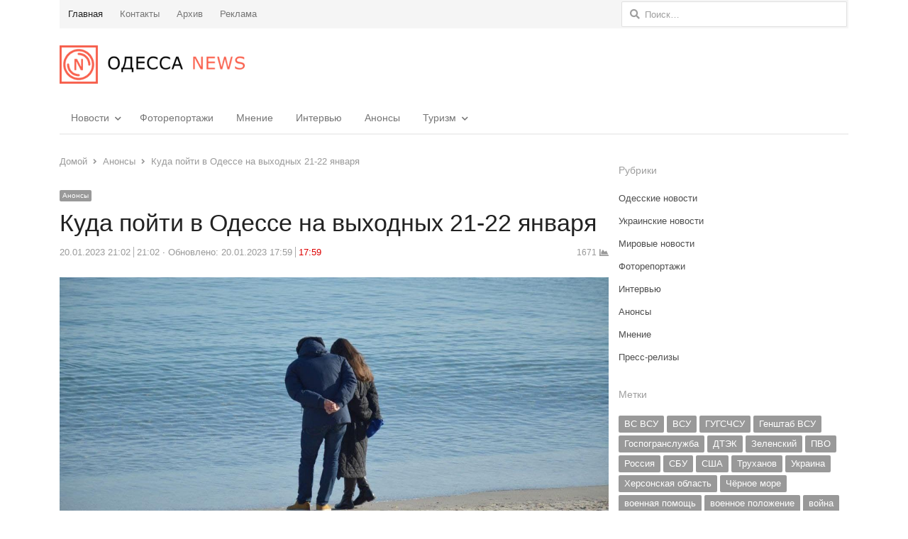

--- FILE ---
content_type: text/html; charset=UTF-8
request_url: https://on.od.ua/2023/01/20/kuda-pojti-v-odesse-na-vyxodnyx-21-22-yanvarya-220505/
body_size: 115943
content:
<!DOCTYPE html>
<html dir="ltr" lang="ru-RU" prefix="og: https://ogp.me/ns#" itemscope itemtype="https://schema.org/BlogPosting" class="no-js">
<head>
	<meta charset="UTF-8">
	<meta name="google-site-verification" content="jx-4wB1ZKqAP4bvnKpQ9pAHddtSxnviMsUJTdnlULC0" />
	<meta name="telegram:channel" content="@odessanewsua">
	<meta property="fb:pages" content="749103158495629" />
	<meta name="apple-itunes-app" content="app-id=1551680907">
	        <meta name="viewport" content="width=device-width, initial-scale=1, maximum-scale=1" />
     
    <link href="/fontawesome/css/all.css" rel="stylesheet"> <!--load all styles -->
	<link rel="profile" href="http://gmpg.org/xfn/11">
	<link rel="pingback" href="https://on.od.ua/xmlrpc.php">
	<!--[if lt IE 9]>
	<script src="https://on.od.ua/wp-content/themes/newsplus/js/html5.js"></script>
	<![endif]-->
	
<!-- Recent Posts Widget With Thumbnails: inline CSS -->
<style type='text/css'>
.rpwwt-widget ul { list-style: outside none none; margin-left: 0; margin-right: 0; padding-left: 0; padding-right: 0; }
.rpwwt-widget ul li { overflow: hidden; margin: 0 0 1.5em; }
.rpwwt-widget ul li:last-child { margin: 0; }
.rpwwt-widget .screen-reader-text {border: 0; clip: rect(1px, 1px, 1px, 1px); -webkit-clip-path: inset(50%); clip-path: inset(50%); height: 1px; margin: -1px; overflow: hidden; padding: 0; position: absolute !important; width: 1px; word-wrap: normal !important; word-break: normal; }
.rpwwt-widget .screen-reader-text:focus {background-color: #f1f1f1; border-radius: 3px; box-shadow: 0 0 2px 2px rgba(0, 0, 0, 0.6); clip: auto !important; -webkit-clip-path: none; clip-path: none; color: #21759b; display: block; font-size: 0.875rem; font-weight: 700; height: auto; right: 5px; line-height: normal; padding: 15px 23px 14px; text-decoration: none; top: 5px; width: auto; z-index: 100000; }
.rpwwt-widget ul li img { display: inline; float: left; margin: .3em .75em .75em 0; }
.rpwwt-widget ul li img { width: 75px; height: 75px; }
</style>

		<!-- All in One SEO 4.7.5.1 - aioseo.com -->
		<title>Куда пойти в Одессе на выходных 21-22 января - Одесса News</title>
		<meta name="description" content="В выходные 21-22 января одесские учреждения культуры и искусства, имеющие укрытия или находящиеся рядом с ними, а также обладающие системами энергоснабжения, предлагают одесситам и гостям города разнообразную культурную программу. Одесса News подобрала некоторые из анонсированных ивентов. Выбор, как всегда, за Вами. 21 января «Еврей и Эвридика» — феерическое шоу театра &quot;Маски&quot;, насыщенное юмором, музыкой, песнями" />
		<meta name="robots" content="max-image-preview:large" />
		<link rel="canonical" href="https://on.od.ua/2023/01/20/kuda-pojti-v-odesse-na-vyxodnyx-21-22-yanvarya-220505/" />
		<meta name="generator" content="All in One SEO (AIOSEO) 4.7.5.1" />
		<meta property="og:locale" content="ru_RU" />
		<meta property="og:site_name" content="Одесса News - Наиболее полная картина происходящего в Одессе, Украине, мире." />
		<meta property="og:type" content="article" />
		<meta property="og:title" content="Куда пойти в Одессе на выходных 21-22 января - Одесса News" />
		<meta property="og:description" content="В выходные 21-22 января одесские учреждения культуры и искусства, имеющие укрытия или находящиеся рядом с ними, а также обладающие системами энергоснабжения, предлагают одесситам и гостям города разнообразную культурную программу. Одесса News подобрала некоторые из анонсированных ивентов. Выбор, как всегда, за Вами. 21 января «Еврей и Эвридика» — феерическое шоу театра &quot;Маски&quot;, насыщенное юмором, музыкой, песнями" />
		<meta property="og:url" content="https://on.od.ua/2023/01/20/kuda-pojti-v-odesse-na-vyxodnyx-21-22-yanvarya-220505/" />
		<meta property="og:image" content="https://on.od.ua/wp-content/uploads/2023/01/Одесса-февраль-море-АА-1.jpg?v=1674230149" />
		<meta property="og:image:secure_url" content="https://on.od.ua/wp-content/uploads/2023/01/Одесса-февраль-море-АА-1.jpg?v=1674230149" />
		<meta property="og:image:width" content="1280" />
		<meta property="og:image:height" content="720" />
		<meta property="article:published_time" content="2023-01-20T19:02:00+00:00" />
		<meta property="article:modified_time" content="2023-01-20T15:59:57+00:00" />
		<meta property="article:publisher" content="https://facebook.com/odessanews" />
		<meta name="twitter:card" content="summary" />
		<meta name="twitter:site" content="@odessanewsua" />
		<meta name="twitter:title" content="Куда пойти в Одессе на выходных 21-22 января - Одесса News" />
		<meta name="twitter:description" content="В выходные 21-22 января одесские учреждения культуры и искусства, имеющие укрытия или находящиеся рядом с ними, а также обладающие системами энергоснабжения, предлагают одесситам и гостям города разнообразную культурную программу. Одесса News подобрала некоторые из анонсированных ивентов. Выбор, как всегда, за Вами. 21 января «Еврей и Эвридика» — феерическое шоу театра &quot;Маски&quot;, насыщенное юмором, музыкой, песнями" />
		<meta name="twitter:creator" content="@odessanewsua" />
		<meta name="twitter:image" content="https://on.od.ua/wp-content/uploads/2023/01/321249269_609108820881972_2336422377473504287_n.webp" />
		<script type="application/ld+json" class="aioseo-schema">
			{"@context":"https:\/\/schema.org","@graph":[{"@type":"BlogPosting","@id":"https:\/\/on.od.ua\/2023\/01\/20\/kuda-pojti-v-odesse-na-vyxodnyx-21-22-yanvarya-220505\/#blogposting","name":"\u041a\u0443\u0434\u0430 \u043f\u043e\u0439\u0442\u0438 \u0432 \u041e\u0434\u0435\u0441\u0441\u0435 \u043d\u0430 \u0432\u044b\u0445\u043e\u0434\u043d\u044b\u0445 21-22 \u044f\u043d\u0432\u0430\u0440\u044f - \u041e\u0434\u0435\u0441\u0441\u0430 News","headline":"\u041a\u0443\u0434\u0430 \u043f\u043e\u0439\u0442\u0438 \u0432 \u041e\u0434\u0435\u0441\u0441\u0435 \u043d\u0430 \u0432\u044b\u0445\u043e\u0434\u043d\u044b\u0445 21-22 \u044f\u043d\u0432\u0430\u0440\u044f","author":{"@id":"https:\/\/on.od.ua\/author\/spec\/#author"},"publisher":{"@id":"https:\/\/on.od.ua\/#organization"},"image":{"@type":"ImageObject","url":"https:\/\/i0.wp.com\/on.od.ua\/wp-content\/uploads\/2023\/01\/\u041e\u0434\u0435\u0441\u0441\u0430-\u0444\u0435\u0432\u0440\u0430\u043b\u044c-\u043c\u043e\u0440\u0435-\u0410\u0410-1.jpg?fit=1280%2C720&ssl=1?v=1674230149","width":1280,"height":720},"datePublished":"2023-01-20T21:02:00+02:00","dateModified":"2023-01-20T17:59:57+02:00","inLanguage":"ru-RU","mainEntityOfPage":{"@id":"https:\/\/on.od.ua\/2023\/01\/20\/kuda-pojti-v-odesse-na-vyxodnyx-21-22-yanvarya-220505\/#webpage"},"isPartOf":{"@id":"https:\/\/on.od.ua\/2023\/01\/20\/kuda-pojti-v-odesse-na-vyxodnyx-21-22-yanvarya-220505\/#webpage"},"articleSection":"\u0410\u043d\u043e\u043d\u0441\u044b, \u0432\u044b\u0445\u043e\u0434\u043d\u044b\u0435, \u0434\u043e\u0441\u0443\u0433, \u043c\u0443\u0437\u0435\u0439 \u0437\u0430\u043f\u0430\u0434\u043d\u043e\u0433\u043e \u0438 \u0432\u043e\u0441\u0442\u043e\u0447\u043d\u043e\u0433\u043e \u0438\u0441\u043a\u0443\u0441\u0441\u0442\u0432\u0430, \u0442\u0435\u0430\u0442\u0440, \u044d\u043a\u0441\u043a\u0443\u0440\u0441\u0438\u0438"},{"@type":"BreadcrumbList","@id":"https:\/\/on.od.ua\/2023\/01\/20\/kuda-pojti-v-odesse-na-vyxodnyx-21-22-yanvarya-220505\/#breadcrumblist","itemListElement":[{"@type":"ListItem","@id":"https:\/\/on.od.ua\/#listItem","position":1,"name":"Home","item":"https:\/\/on.od.ua\/","nextItem":"https:\/\/on.od.ua\/2023\/#listItem"},{"@type":"ListItem","@id":"https:\/\/on.od.ua\/2023\/#listItem","position":2,"name":"2023","item":"https:\/\/on.od.ua\/2023\/","nextItem":"https:\/\/on.od.ua\/2023\/01\/#listItem","previousItem":"https:\/\/on.od.ua\/#listItem"},{"@type":"ListItem","@id":"https:\/\/on.od.ua\/2023\/01\/#listItem","position":3,"name":"January","item":"https:\/\/on.od.ua\/2023\/01\/","nextItem":"https:\/\/on.od.ua\/2023\/01\/20\/#listItem","previousItem":"https:\/\/on.od.ua\/2023\/#listItem"},{"@type":"ListItem","@id":"https:\/\/on.od.ua\/2023\/01\/20\/#listItem","position":4,"name":"20","previousItem":"https:\/\/on.od.ua\/2023\/01\/#listItem"}]},{"@type":"Organization","@id":"https:\/\/on.od.ua\/#organization","name":"\u041e\u0434\u0435\u0441\u0441\u0430 News","description":"\u041d\u0430\u0438\u0431\u043e\u043b\u0435\u0435 \u043f\u043e\u043b\u043d\u0430\u044f \u043a\u0430\u0440\u0442\u0438\u043d\u0430 \u043f\u0440\u043e\u0438\u0441\u0445\u043e\u0434\u044f\u0449\u0435\u0433\u043e \u0432 \u041e\u0434\u0435\u0441\u0441\u0435, \u0423\u043a\u0440\u0430\u0438\u043d\u0435, \u043c\u0438\u0440\u0435.","url":"https:\/\/on.od.ua\/","telephone":"+380981517030","foundingDate":"2014-09-23","logo":{"@type":"ImageObject","url":"https:\/\/i0.wp.com\/on.od.ua\/wp-content\/uploads\/2019\/06\/logo180.jpg?fit=180%2C180&ssl=1","@id":"https:\/\/on.od.ua\/2023\/01\/20\/kuda-pojti-v-odesse-na-vyxodnyx-21-22-yanvarya-220505\/#organizationLogo","width":180,"height":180},"image":{"@id":"https:\/\/on.od.ua\/2023\/01\/20\/kuda-pojti-v-odesse-na-vyxodnyx-21-22-yanvarya-220505\/#organizationLogo"},"sameAs":["https:\/\/facebook.com\/odessanews","https:\/\/twitter.com\/odessanewsua","https:\/\/www.youtube.com\/channel\/UCJX0uzEIY99WUdhMp2T0grA\/videos"]},{"@type":"Person","@id":"https:\/\/on.od.ua\/author\/spec\/#author","url":"https:\/\/on.od.ua\/author\/spec\/","name":"\u041d\u0438\u043a\u043e\u043b\u0430\u0439 \u041d\u0438\u0436\u0435\u0433\u043e\u0440\u043e\u0434\u043e\u0432","image":{"@type":"ImageObject","@id":"https:\/\/on.od.ua\/2023\/01\/20\/kuda-pojti-v-odesse-na-vyxodnyx-21-22-yanvarya-220505\/#authorImage","url":"https:\/\/secure.gravatar.com\/avatar\/da2b42d1ff56ede92b3f6219e5c917c0?s=96&d=mm&r=g","width":96,"height":96,"caption":"\u041d\u0438\u043a\u043e\u043b\u0430\u0439 \u041d\u0438\u0436\u0435\u0433\u043e\u0440\u043e\u0434\u043e\u0432"}},{"@type":"WebPage","@id":"https:\/\/on.od.ua\/2023\/01\/20\/kuda-pojti-v-odesse-na-vyxodnyx-21-22-yanvarya-220505\/#webpage","url":"https:\/\/on.od.ua\/2023\/01\/20\/kuda-pojti-v-odesse-na-vyxodnyx-21-22-yanvarya-220505\/","name":"\u041a\u0443\u0434\u0430 \u043f\u043e\u0439\u0442\u0438 \u0432 \u041e\u0434\u0435\u0441\u0441\u0435 \u043d\u0430 \u0432\u044b\u0445\u043e\u0434\u043d\u044b\u0445 21-22 \u044f\u043d\u0432\u0430\u0440\u044f - \u041e\u0434\u0435\u0441\u0441\u0430 News","description":"\u0412 \u0432\u044b\u0445\u043e\u0434\u043d\u044b\u0435 21-22 \u044f\u043d\u0432\u0430\u0440\u044f \u043e\u0434\u0435\u0441\u0441\u043a\u0438\u0435 \u0443\u0447\u0440\u0435\u0436\u0434\u0435\u043d\u0438\u044f \u043a\u0443\u043b\u044c\u0442\u0443\u0440\u044b \u0438 \u0438\u0441\u043a\u0443\u0441\u0441\u0442\u0432\u0430, \u0438\u043c\u0435\u044e\u0449\u0438\u0435 \u0443\u043a\u0440\u044b\u0442\u0438\u044f \u0438\u043b\u0438 \u043d\u0430\u0445\u043e\u0434\u044f\u0449\u0438\u0435\u0441\u044f \u0440\u044f\u0434\u043e\u043c \u0441 \u043d\u0438\u043c\u0438, \u0430 \u0442\u0430\u043a\u0436\u0435 \u043e\u0431\u043b\u0430\u0434\u0430\u044e\u0449\u0438\u0435 \u0441\u0438\u0441\u0442\u0435\u043c\u0430\u043c\u0438 \u044d\u043d\u0435\u0440\u0433\u043e\u0441\u043d\u0430\u0431\u0436\u0435\u043d\u0438\u044f, \u043f\u0440\u0435\u0434\u043b\u0430\u0433\u0430\u044e\u0442 \u043e\u0434\u0435\u0441\u0441\u0438\u0442\u0430\u043c \u0438 \u0433\u043e\u0441\u0442\u044f\u043c \u0433\u043e\u0440\u043e\u0434\u0430 \u0440\u0430\u0437\u043d\u043e\u043e\u0431\u0440\u0430\u0437\u043d\u0443\u044e \u043a\u0443\u043b\u044c\u0442\u0443\u0440\u043d\u0443\u044e \u043f\u0440\u043e\u0433\u0440\u0430\u043c\u043c\u0443. \u041e\u0434\u0435\u0441\u0441\u0430 News \u043f\u043e\u0434\u043e\u0431\u0440\u0430\u043b\u0430 \u043d\u0435\u043a\u043e\u0442\u043e\u0440\u044b\u0435 \u0438\u0437 \u0430\u043d\u043e\u043d\u0441\u0438\u0440\u043e\u0432\u0430\u043d\u043d\u044b\u0445 \u0438\u0432\u0435\u043d\u0442\u043e\u0432. \u0412\u044b\u0431\u043e\u0440, \u043a\u0430\u043a \u0432\u0441\u0435\u0433\u0434\u0430, \u0437\u0430 \u0412\u0430\u043c\u0438. 21 \u044f\u043d\u0432\u0430\u0440\u044f \u00ab\u0415\u0432\u0440\u0435\u0439 \u0438 \u042d\u0432\u0440\u0438\u0434\u0438\u043a\u0430\u00bb \u2014 \u0444\u0435\u0435\u0440\u0438\u0447\u0435\u0441\u043a\u043e\u0435 \u0448\u043e\u0443 \u0442\u0435\u0430\u0442\u0440\u0430 \"\u041c\u0430\u0441\u043a\u0438\", \u043d\u0430\u0441\u044b\u0449\u0435\u043d\u043d\u043e\u0435 \u044e\u043c\u043e\u0440\u043e\u043c, \u043c\u0443\u0437\u044b\u043a\u043e\u0439, \u043f\u0435\u0441\u043d\u044f\u043c\u0438","inLanguage":"ru-RU","isPartOf":{"@id":"https:\/\/on.od.ua\/#website"},"breadcrumb":{"@id":"https:\/\/on.od.ua\/2023\/01\/20\/kuda-pojti-v-odesse-na-vyxodnyx-21-22-yanvarya-220505\/#breadcrumblist"},"author":{"@id":"https:\/\/on.od.ua\/author\/spec\/#author"},"creator":{"@id":"https:\/\/on.od.ua\/author\/spec\/#author"},"image":{"@type":"ImageObject","url":"https:\/\/i0.wp.com\/on.od.ua\/wp-content\/uploads\/2023\/01\/\u041e\u0434\u0435\u0441\u0441\u0430-\u0444\u0435\u0432\u0440\u0430\u043b\u044c-\u043c\u043e\u0440\u0435-\u0410\u0410-1.jpg?fit=1280%2C720&ssl=1?v=1674230149","@id":"https:\/\/on.od.ua\/2023\/01\/20\/kuda-pojti-v-odesse-na-vyxodnyx-21-22-yanvarya-220505\/#mainImage","width":1280,"height":720},"primaryImageOfPage":{"@id":"https:\/\/on.od.ua\/2023\/01\/20\/kuda-pojti-v-odesse-na-vyxodnyx-21-22-yanvarya-220505\/#mainImage"},"datePublished":"2023-01-20T21:02:00+02:00","dateModified":"2023-01-20T17:59:57+02:00"},{"@type":"WebSite","@id":"https:\/\/on.od.ua\/#website","url":"https:\/\/on.od.ua\/","name":"\u041e\u0434\u0435\u0441\u0441\u0430 News","description":"\u041d\u0430\u0438\u0431\u043e\u043b\u0435\u0435 \u043f\u043e\u043b\u043d\u0430\u044f \u043a\u0430\u0440\u0442\u0438\u043d\u0430 \u043f\u0440\u043e\u0438\u0441\u0445\u043e\u0434\u044f\u0449\u0435\u0433\u043e \u0432 \u041e\u0434\u0435\u0441\u0441\u0435, \u0423\u043a\u0440\u0430\u0438\u043d\u0435, \u043c\u0438\u0440\u0435.","inLanguage":"ru-RU","publisher":{"@id":"https:\/\/on.od.ua\/#organization"}}]}
		</script>
		<!-- All in One SEO -->

<!-- Jetpack Site Verification Tags -->
<meta name="google-site-verification" content="jx-4wB1ZKqAP4bvnKpQ9pAHddtSxnviMsUJTdnlULC0" />

<link rel="amphtml" href="https://on.od.ua/2023/01/20/kuda-pojti-v-odesse-na-vyxodnyx-21-22-yanvarya-220505/amp/" /><meta name="generator" content="AMP for WP 1.0.77.39"/><link rel='dns-prefetch' href='//secure.gravatar.com' />
<link rel='dns-prefetch' href='//www.googletagmanager.com' />
<link rel='dns-prefetch' href='//www.google.com' />
<link rel='dns-prefetch' href='//s.w.org' />
<link rel='dns-prefetch' href='//c0.wp.com' />
<link rel='dns-prefetch' href='//jetpack.wordpress.com' />
<link rel='dns-prefetch' href='//s0.wp.com' />
<link rel='dns-prefetch' href='//public-api.wordpress.com' />
<link rel='dns-prefetch' href='//0.gravatar.com' />
<link rel='dns-prefetch' href='//1.gravatar.com' />
<link rel='dns-prefetch' href='//2.gravatar.com' />
<link rel='dns-prefetch' href='//widgets.wp.com' />
<link rel='dns-prefetch' href='//i0.wp.com' />
<link rel='dns-prefetch' href='//pagead2.googlesyndication.com' />
<link rel="alternate" type="application/rss+xml" title="Одесса News &raquo; Лента" href="https://on.od.ua/feed/" />
<link rel="alternate" type="application/rss+xml" title="Одесса News &raquo; Лента комментариев" href="https://on.od.ua/comments/feed/" />
<link rel="alternate" type="application/rss+xml" title="Одесса News &raquo; Лента комментариев к &laquo;Куда пойти в Одессе на выходных 21-22 января&raquo;" href="https://on.od.ua/2023/01/20/kuda-pojti-v-odesse-na-vyxodnyx-21-22-yanvarya-220505/feed/" />
<script type="text/javascript">
window._wpemojiSettings = {"baseUrl":"https:\/\/s.w.org\/images\/core\/emoji\/13.1.0\/72x72\/","ext":".png","svgUrl":"https:\/\/s.w.org\/images\/core\/emoji\/13.1.0\/svg\/","svgExt":".svg","source":{"concatemoji":"https:\/\/on.od.ua\/wp-includes\/js\/wp-emoji-release.min.js?ver=5.9.2"}};
/*! This file is auto-generated */
!function(e,a,t){var n,r,o,i=a.createElement("canvas"),p=i.getContext&&i.getContext("2d");function s(e,t){var a=String.fromCharCode;p.clearRect(0,0,i.width,i.height),p.fillText(a.apply(this,e),0,0);e=i.toDataURL();return p.clearRect(0,0,i.width,i.height),p.fillText(a.apply(this,t),0,0),e===i.toDataURL()}function c(e){var t=a.createElement("script");t.src=e,t.defer=t.type="text/javascript",a.getElementsByTagName("head")[0].appendChild(t)}for(o=Array("flag","emoji"),t.supports={everything:!0,everythingExceptFlag:!0},r=0;r<o.length;r++)t.supports[o[r]]=function(e){if(!p||!p.fillText)return!1;switch(p.textBaseline="top",p.font="600 32px Arial",e){case"flag":return s([127987,65039,8205,9895,65039],[127987,65039,8203,9895,65039])?!1:!s([55356,56826,55356,56819],[55356,56826,8203,55356,56819])&&!s([55356,57332,56128,56423,56128,56418,56128,56421,56128,56430,56128,56423,56128,56447],[55356,57332,8203,56128,56423,8203,56128,56418,8203,56128,56421,8203,56128,56430,8203,56128,56423,8203,56128,56447]);case"emoji":return!s([10084,65039,8205,55357,56613],[10084,65039,8203,55357,56613])}return!1}(o[r]),t.supports.everything=t.supports.everything&&t.supports[o[r]],"flag"!==o[r]&&(t.supports.everythingExceptFlag=t.supports.everythingExceptFlag&&t.supports[o[r]]);t.supports.everythingExceptFlag=t.supports.everythingExceptFlag&&!t.supports.flag,t.DOMReady=!1,t.readyCallback=function(){t.DOMReady=!0},t.supports.everything||(n=function(){t.readyCallback()},a.addEventListener?(a.addEventListener("DOMContentLoaded",n,!1),e.addEventListener("load",n,!1)):(e.attachEvent("onload",n),a.attachEvent("onreadystatechange",function(){"complete"===a.readyState&&t.readyCallback()})),(n=t.source||{}).concatemoji?c(n.concatemoji):n.wpemoji&&n.twemoji&&(c(n.twemoji),c(n.wpemoji)))}(window,document,window._wpemojiSettings);
</script>
<style type="text/css">
img.wp-smiley,
img.emoji {
	display: inline !important;
	border: none !important;
	box-shadow: none !important;
	height: 1em !important;
	width: 1em !important;
	margin: 0 0.07em !important;
	vertical-align: -0.1em !important;
	background: none !important;
	padding: 0 !important;
}
</style>
	<link rel='stylesheet' id='newsplus-fontawesome-css'  href='https://on.od.ua/wp-content/plugins/newsplus-shortcodes/assets/css/font-awesome.min.css?ver=5.9.2' type='text/css' media='all' />
<link rel='stylesheet' id='newsplus-shortcodes-css'  href='https://on.od.ua/wp-content/plugins/newsplus-shortcodes/assets/css/newsplus-shortcodes.css?ver=5.9.2' type='text/css' media='all' />
<link rel='stylesheet' id='newsplus-owl-carousel-css'  href='https://on.od.ua/wp-content/plugins/newsplus-shortcodes/assets/css/owl.carousel.css' type='text/css' media='all' />
<link rel='stylesheet' id='newsplus-prettyphoto-css'  href='https://on.od.ua/wp-content/plugins/newsplus-shortcodes/assets/css/prettyPhoto.css' type='text/css' media='all' />
<link rel='stylesheet' id='wp-block-library-css'  href='https://c0.wp.com/c/5.9.2/wp-includes/css/dist/block-library/style.min.css' type='text/css' media='all' />
<style id='wp-block-library-inline-css' type='text/css'>
.has-text-align-justify{text-align:justify;}
</style>
<link rel='stylesheet' id='mediaelement-css'  href='https://c0.wp.com/c/5.9.2/wp-includes/js/mediaelement/mediaelementplayer-legacy.min.css' type='text/css' media='all' />
<link rel='stylesheet' id='wp-mediaelement-css'  href='https://c0.wp.com/c/5.9.2/wp-includes/js/mediaelement/wp-mediaelement.min.css' type='text/css' media='all' />
<style id='global-styles-inline-css' type='text/css'>
body{--wp--preset--color--black: #000000;--wp--preset--color--cyan-bluish-gray: #abb8c3;--wp--preset--color--white: #ffffff;--wp--preset--color--pale-pink: #f78da7;--wp--preset--color--vivid-red: #cf2e2e;--wp--preset--color--luminous-vivid-orange: #ff6900;--wp--preset--color--luminous-vivid-amber: #fcb900;--wp--preset--color--light-green-cyan: #7bdcb5;--wp--preset--color--vivid-green-cyan: #00d084;--wp--preset--color--pale-cyan-blue: #8ed1fc;--wp--preset--color--vivid-cyan-blue: #0693e3;--wp--preset--color--vivid-purple: #9b51e0;--wp--preset--gradient--vivid-cyan-blue-to-vivid-purple: linear-gradient(135deg,rgba(6,147,227,1) 0%,rgb(155,81,224) 100%);--wp--preset--gradient--light-green-cyan-to-vivid-green-cyan: linear-gradient(135deg,rgb(122,220,180) 0%,rgb(0,208,130) 100%);--wp--preset--gradient--luminous-vivid-amber-to-luminous-vivid-orange: linear-gradient(135deg,rgba(252,185,0,1) 0%,rgba(255,105,0,1) 100%);--wp--preset--gradient--luminous-vivid-orange-to-vivid-red: linear-gradient(135deg,rgba(255,105,0,1) 0%,rgb(207,46,46) 100%);--wp--preset--gradient--very-light-gray-to-cyan-bluish-gray: linear-gradient(135deg,rgb(238,238,238) 0%,rgb(169,184,195) 100%);--wp--preset--gradient--cool-to-warm-spectrum: linear-gradient(135deg,rgb(74,234,220) 0%,rgb(151,120,209) 20%,rgb(207,42,186) 40%,rgb(238,44,130) 60%,rgb(251,105,98) 80%,rgb(254,248,76) 100%);--wp--preset--gradient--blush-light-purple: linear-gradient(135deg,rgb(255,206,236) 0%,rgb(152,150,240) 100%);--wp--preset--gradient--blush-bordeaux: linear-gradient(135deg,rgb(254,205,165) 0%,rgb(254,45,45) 50%,rgb(107,0,62) 100%);--wp--preset--gradient--luminous-dusk: linear-gradient(135deg,rgb(255,203,112) 0%,rgb(199,81,192) 50%,rgb(65,88,208) 100%);--wp--preset--gradient--pale-ocean: linear-gradient(135deg,rgb(255,245,203) 0%,rgb(182,227,212) 50%,rgb(51,167,181) 100%);--wp--preset--gradient--electric-grass: linear-gradient(135deg,rgb(202,248,128) 0%,rgb(113,206,126) 100%);--wp--preset--gradient--midnight: linear-gradient(135deg,rgb(2,3,129) 0%,rgb(40,116,252) 100%);--wp--preset--duotone--dark-grayscale: url('#wp-duotone-dark-grayscale');--wp--preset--duotone--grayscale: url('#wp-duotone-grayscale');--wp--preset--duotone--purple-yellow: url('#wp-duotone-purple-yellow');--wp--preset--duotone--blue-red: url('#wp-duotone-blue-red');--wp--preset--duotone--midnight: url('#wp-duotone-midnight');--wp--preset--duotone--magenta-yellow: url('#wp-duotone-magenta-yellow');--wp--preset--duotone--purple-green: url('#wp-duotone-purple-green');--wp--preset--duotone--blue-orange: url('#wp-duotone-blue-orange');--wp--preset--font-size--small: 13px;--wp--preset--font-size--medium: 20px;--wp--preset--font-size--large: 36px;--wp--preset--font-size--x-large: 42px;}.has-black-color{color: var(--wp--preset--color--black) !important;}.has-cyan-bluish-gray-color{color: var(--wp--preset--color--cyan-bluish-gray) !important;}.has-white-color{color: var(--wp--preset--color--white) !important;}.has-pale-pink-color{color: var(--wp--preset--color--pale-pink) !important;}.has-vivid-red-color{color: var(--wp--preset--color--vivid-red) !important;}.has-luminous-vivid-orange-color{color: var(--wp--preset--color--luminous-vivid-orange) !important;}.has-luminous-vivid-amber-color{color: var(--wp--preset--color--luminous-vivid-amber) !important;}.has-light-green-cyan-color{color: var(--wp--preset--color--light-green-cyan) !important;}.has-vivid-green-cyan-color{color: var(--wp--preset--color--vivid-green-cyan) !important;}.has-pale-cyan-blue-color{color: var(--wp--preset--color--pale-cyan-blue) !important;}.has-vivid-cyan-blue-color{color: var(--wp--preset--color--vivid-cyan-blue) !important;}.has-vivid-purple-color{color: var(--wp--preset--color--vivid-purple) !important;}.has-black-background-color{background-color: var(--wp--preset--color--black) !important;}.has-cyan-bluish-gray-background-color{background-color: var(--wp--preset--color--cyan-bluish-gray) !important;}.has-white-background-color{background-color: var(--wp--preset--color--white) !important;}.has-pale-pink-background-color{background-color: var(--wp--preset--color--pale-pink) !important;}.has-vivid-red-background-color{background-color: var(--wp--preset--color--vivid-red) !important;}.has-luminous-vivid-orange-background-color{background-color: var(--wp--preset--color--luminous-vivid-orange) !important;}.has-luminous-vivid-amber-background-color{background-color: var(--wp--preset--color--luminous-vivid-amber) !important;}.has-light-green-cyan-background-color{background-color: var(--wp--preset--color--light-green-cyan) !important;}.has-vivid-green-cyan-background-color{background-color: var(--wp--preset--color--vivid-green-cyan) !important;}.has-pale-cyan-blue-background-color{background-color: var(--wp--preset--color--pale-cyan-blue) !important;}.has-vivid-cyan-blue-background-color{background-color: var(--wp--preset--color--vivid-cyan-blue) !important;}.has-vivid-purple-background-color{background-color: var(--wp--preset--color--vivid-purple) !important;}.has-black-border-color{border-color: var(--wp--preset--color--black) !important;}.has-cyan-bluish-gray-border-color{border-color: var(--wp--preset--color--cyan-bluish-gray) !important;}.has-white-border-color{border-color: var(--wp--preset--color--white) !important;}.has-pale-pink-border-color{border-color: var(--wp--preset--color--pale-pink) !important;}.has-vivid-red-border-color{border-color: var(--wp--preset--color--vivid-red) !important;}.has-luminous-vivid-orange-border-color{border-color: var(--wp--preset--color--luminous-vivid-orange) !important;}.has-luminous-vivid-amber-border-color{border-color: var(--wp--preset--color--luminous-vivid-amber) !important;}.has-light-green-cyan-border-color{border-color: var(--wp--preset--color--light-green-cyan) !important;}.has-vivid-green-cyan-border-color{border-color: var(--wp--preset--color--vivid-green-cyan) !important;}.has-pale-cyan-blue-border-color{border-color: var(--wp--preset--color--pale-cyan-blue) !important;}.has-vivid-cyan-blue-border-color{border-color: var(--wp--preset--color--vivid-cyan-blue) !important;}.has-vivid-purple-border-color{border-color: var(--wp--preset--color--vivid-purple) !important;}.has-vivid-cyan-blue-to-vivid-purple-gradient-background{background: var(--wp--preset--gradient--vivid-cyan-blue-to-vivid-purple) !important;}.has-light-green-cyan-to-vivid-green-cyan-gradient-background{background: var(--wp--preset--gradient--light-green-cyan-to-vivid-green-cyan) !important;}.has-luminous-vivid-amber-to-luminous-vivid-orange-gradient-background{background: var(--wp--preset--gradient--luminous-vivid-amber-to-luminous-vivid-orange) !important;}.has-luminous-vivid-orange-to-vivid-red-gradient-background{background: var(--wp--preset--gradient--luminous-vivid-orange-to-vivid-red) !important;}.has-very-light-gray-to-cyan-bluish-gray-gradient-background{background: var(--wp--preset--gradient--very-light-gray-to-cyan-bluish-gray) !important;}.has-cool-to-warm-spectrum-gradient-background{background: var(--wp--preset--gradient--cool-to-warm-spectrum) !important;}.has-blush-light-purple-gradient-background{background: var(--wp--preset--gradient--blush-light-purple) !important;}.has-blush-bordeaux-gradient-background{background: var(--wp--preset--gradient--blush-bordeaux) !important;}.has-luminous-dusk-gradient-background{background: var(--wp--preset--gradient--luminous-dusk) !important;}.has-pale-ocean-gradient-background{background: var(--wp--preset--gradient--pale-ocean) !important;}.has-electric-grass-gradient-background{background: var(--wp--preset--gradient--electric-grass) !important;}.has-midnight-gradient-background{background: var(--wp--preset--gradient--midnight) !important;}.has-small-font-size{font-size: var(--wp--preset--font-size--small) !important;}.has-medium-font-size{font-size: var(--wp--preset--font-size--medium) !important;}.has-large-font-size{font-size: var(--wp--preset--font-size--large) !important;}.has-x-large-font-size{font-size: var(--wp--preset--font-size--x-large) !important;}
</style>
<link rel='stylesheet' id='contact-form-7-css'  href='https://on.od.ua/wp-content/plugins/contact-form-7/includes/css/styles.css?ver=5.5.6' type='text/css' media='all' />
<link rel='stylesheet' id='wpfc-css'  href='https://on.od.ua/wp-content/plugins/gs-facebook-comments/public/css/wpfc-public.css?ver=1.7.2' type='text/css' media='all' />
<link rel='stylesheet' id='bwg_fonts-css'  href='https://on.od.ua/wp-content/plugins/photo-gallery/css/bwg-fonts/fonts.css?ver=0.0.1' type='text/css' media='all' />
<link rel='stylesheet' id='sumoselect-css'  href='https://on.od.ua/wp-content/plugins/photo-gallery/css/sumoselect.min.css?ver=3.0.3' type='text/css' media='all' />
<link rel='stylesheet' id='mCustomScrollbar-css'  href='https://on.od.ua/wp-content/plugins/photo-gallery/css/jquery.mCustomScrollbar.min.css?ver=1.5.29' type='text/css' media='all' />
<link rel='stylesheet' id='bwg_googlefonts-css'  href='https://fonts.googleapis.com/css?family=Ubuntu&#038;subset=greek,latin,greek-ext,vietnamese,cyrillic-ext,latin-ext,cyrillic' type='text/css' media='all' />
<link rel='stylesheet' id='bwg_frontend-css'  href='https://on.od.ua/wp-content/plugins/photo-gallery/css/styles.min.css?ver=1.5.29' type='text/css' media='all' />
<link rel='stylesheet' id='dashicons-css'  href='https://c0.wp.com/c/5.9.2/wp-includes/css/dashicons.min.css' type='text/css' media='all' />
<link rel='stylesheet' id='post-views-counter-frontend-css'  href='https://on.od.ua/wp-content/plugins/post-views-counter/css/frontend.css?ver=1.3.11' type='text/css' media='all' />
<link rel='stylesheet' id='open-sans-css'  href='https://fonts.googleapis.com/css?family=Open+Sans%3A300italic%2C400italic%2C600italic%2C300%2C400%2C600&#038;subset=latin%2Clatin-ext%2Ccyrillic%2Ccyrillic-ext&#038;display=fallback&#038;ver=5.9.2' type='text/css' media='all' />
<link rel='stylesheet' id='newsplus-style-css'  href='https://on.od.ua/wp-content/themes/newsplus/style.css?ver=5.9.2' type='text/css' media='all' />
<!--[if lt IE 9]>
<link rel='stylesheet' id='newsplus-ie-css'  href='https://on.od.ua/wp-content/themes/newsplus/css/ie.css?ver=5.9.2' type='text/css' media='all' />
<![endif]-->
<link rel='stylesheet' id='newsplus-responsive-css'  href='https://on.od.ua/wp-content/themes/newsplus/responsive.css?ver=5.9.2' type='text/css' media='all' />
<link rel='stylesheet' id='newsplus-user-css'  href='https://on.od.ua/wp-content/themes/newsplus/user.css?ver=5.9.2' type='text/css' media='all' />
<link rel='stylesheet' id='kc-general-css'  href='https://on.od.ua/wp-content/plugins/kingcomposer/assets/frontend/css/kingcomposer.min.css?ver=2.9.6' type='text/css' media='all' />
<link rel='stylesheet' id='kc-animate-css'  href='https://on.od.ua/wp-content/plugins/kingcomposer/assets/css/animate.css?ver=2.9.6' type='text/css' media='all' />
<link rel='stylesheet' id='kc-icon-1-css'  href='https://on.od.ua/wp-content/plugins/kingcomposer/assets/css/icons.css?ver=2.9.6' type='text/css' media='all' />
<link rel='stylesheet' id='social-logos-css'  href='https://c0.wp.com/p/jetpack/10.8/_inc/social-logos/social-logos.min.css' type='text/css' media='all' />
<link rel='stylesheet' id='jetpack_css-css'  href='https://c0.wp.com/p/jetpack/10.8/css/jetpack.css' type='text/css' media='all' />
<script type='text/javascript' src='https://c0.wp.com/c/5.9.2/wp-includes/js/jquery/jquery.min.js' id='jquery-core-js'></script>
<script type='text/javascript' src='https://c0.wp.com/c/5.9.2/wp-includes/js/jquery/jquery-migrate.min.js' id='jquery-migrate-js'></script>
<script type='text/javascript' src='https://on.od.ua/wp-content/plugins/gs-facebook-comments/public/js/wpfc-public.js?ver=1.7.2' id='wpfc-js'></script>
<script type='text/javascript' src='https://on.od.ua/wp-content/plugins/photo-gallery/js/jquery.sumoselect.min.js?ver=3.0.3' id='sumoselect-js'></script>
<script type='text/javascript' src='https://on.od.ua/wp-content/plugins/photo-gallery/js/jquery.mobile.min.js?ver=1.3.2' id='jquery-mobile-js'></script>
<script type='text/javascript' src='https://on.od.ua/wp-content/plugins/photo-gallery/js/jquery.mCustomScrollbar.concat.min.js?ver=1.5.29' id='mCustomScrollbar-js'></script>
<script type='text/javascript' src='https://on.od.ua/wp-content/plugins/photo-gallery/js/jquery.fullscreen-0.4.1.min.js?ver=0.4.1' id='jquery-fullscreen-js'></script>
<script type='text/javascript' id='bwg_frontend-js-extra'>
/* <![CDATA[ */
var bwg_objectsL10n = {"bwg_field_required":"field is required.","bwg_mail_validation":"\u042d\u0442\u043e \u043d\u0435\u043f\u0440\u0430\u0432\u0438\u043b\u044c\u043d\u044b\u0439 \u0430\u0434\u0440\u0435\u0441 \u044d\u043b\u0435\u043a\u0442\u0440\u043e\u043d\u043d\u043e\u0439 \u043f\u043e\u0447\u0442\u044b.","bwg_search_result":"\u041f\u043e \u0432\u0430\u0448\u0435\u043c\u0443 \u043f\u043e\u0438\u0441\u043a\u0443 \u0438\u0437\u043e\u0431\u0440\u0430\u0436\u0435\u043d\u0438\u0439 \u043d\u0435 \u043d\u0430\u0439\u0434\u0435\u043d\u043e.","bwg_select_tag":"Select Tag","bwg_order_by":"Order By","bwg_search":"\u041f\u043e\u0438\u0441\u043a","bwg_show_ecommerce":"Show Ecommerce","bwg_hide_ecommerce":"Hide Ecommerce","bwg_show_comments":"\u041f\u043e\u043a\u0430\u0437\u0430\u0442\u044c \u043a\u043e\u043c\u043c\u0435\u043d\u0442\u0430\u0440\u0438\u0438","bwg_hide_comments":"\u0421\u043a\u0440\u044b\u0442\u044c \u043a\u043e\u043c\u043c\u0435\u043d\u0442\u0430\u0440\u0438\u0438","bwg_restore":"\u0412\u043e\u0441\u0441\u0442\u0430\u043d\u043e\u0432\u0438\u0442\u044c","bwg_maximize":"\u0423\u0432\u0435\u043b\u0438\u0447\u0438\u0442\u044c","bwg_fullscreen":"\u041f\u043e\u043b\u043d\u043e\u044d\u043a\u0440\u0430\u043d\u043d\u044b\u0439 \u0440\u0435\u0436\u0438\u043c","bwg_exit_fullscreen":"\u041e\u0442\u043a\u043b\u044e\u0447\u0438\u0442\u044c \u043f\u043e\u043b\u043d\u043e\u044d\u043a\u0440\u0430\u043d\u043d\u044b\u0439 \u0440\u0435\u0436\u0438\u043c","bwg_search_tag":"SEARCH...","bwg_tag_no_match":"No tags found","bwg_all_tags_selected":"All tags selected","bwg_tags_selected":"tags selected","play":"\u041d\u0430\u0447\u0430\u0442\u044c","pause":"\u041f\u0430\u0443\u0437\u0430","is_pro":"","bwg_play":"\u041d\u0430\u0447\u0430\u0442\u044c","bwg_pause":"\u041f\u0430\u0443\u0437\u0430","bwg_hide_info":"\u0421\u043a\u0440\u044b\u0442\u044c \u0438\u043d\u0444\u043e\u0440\u043c\u0430\u0446\u0438\u044e","bwg_show_info":"\u041f\u043e\u043a\u0430\u0437\u0430\u0442\u044c \u0438\u043d\u0444\u043e\u0440\u043c\u0430\u0446\u0438\u044e","bwg_hide_rating":"\u0421\u043a\u0440\u044b\u0442\u044c \u0440\u0435\u0439\u0442\u0438\u043d\u0433","bwg_show_rating":"\u041f\u043e\u043a\u0430\u0437\u0430\u0442\u044c \u0440\u0435\u0439\u0442\u0438\u043d\u0433","ok":"Ok","cancel":"Cancel","select_all":"\u0412\u044b\u0431\u0440\u0430\u0442\u044c \u0432\u0441\u0435","lazy_load":"0","lazy_loader":"https:\/\/on.od.ua\/wp-content\/plugins\/photo-gallery\/images\/ajax_loader.png","front_ajax":"0"};
/* ]]> */
</script>
<script type='text/javascript' src='https://on.od.ua/wp-content/plugins/photo-gallery/js/scripts.min.js?ver=1.5.29' id='bwg_frontend-js'></script>

<!-- Google Analytics snippet added by Site Kit -->
<script type='text/javascript' src='https://www.googletagmanager.com/gtag/js?id=UA-128194502-1' id='google_gtagjs-js' async></script>
<script type='text/javascript' id='google_gtagjs-js-after'>
window.dataLayer = window.dataLayer || [];function gtag(){dataLayer.push(arguments);}
gtag('set', 'linker', {"domains":["on.od.ua"]} );
gtag("js", new Date());
gtag("set", "developer_id.dZTNiMT", true);
gtag("config", "UA-128194502-1", {"anonymize_ip":true});
</script>

<!-- End Google Analytics snippet added by Site Kit -->

<!-- OG: 3.1.2 --><link rel="image_src" href="https://i0.wp.com/on.od.ua/wp-content/uploads/2023/01/Одесса-февраль-море-АА-1.jpg?fit=1280%2C720&#038;ssl=1?v=1674230149" /><meta name="msapplication-TileImage" content="https://i0.wp.com/on.od.ua/wp-content/uploads/2023/01/Одесса-февраль-море-АА-1.jpg?fit=1280%2C720&#038;ssl=1?v=1674230149" />
<meta property="og:image" content="https://i0.wp.com/on.od.ua/wp-content/uploads/2023/01/Одесса-февраль-море-АА-1.jpg?fit=1280%2C720&amp;ssl=1?v=1674230149" /><meta property="og:image:secure_url" content="https://i0.wp.com/on.od.ua/wp-content/uploads/2023/01/Одесса-февраль-море-АА-1.jpg?fit=1280%2C720&amp;ssl=1?v=1674230149" /><meta property="og:image:width" content="1280" /><meta property="og:image:height" content="720" /><meta property="og:image:alt" content="Одесса февраль море АА" /><meta property="og:image:type" content="image/jpeg" /><meta property="og:description" content="В выходные 21-22 января одесские учреждения культуры и искусства, имеющие укрытия или находящиеся рядом с ними, а также обладающие системами энергоснабжения, предлагают одесситам и гостям города разнообразную культурную программу. Одесса News подобрала некоторые из анонсированных ивентов. Выбор, как всегда, за Вами. 21 января «Еврей и Эвридика» — феерическое шоу театра &quot;Маски&quot;, насыщенное юмором, музыкой, песнями..." /><meta property="og:type" content="article" /><meta property="og:locale" content="ru_RU" /><meta property="og:site_name" content="Одесса News" /><meta property="og:title" content="Куда пойти в Одессе на выходных 21-22 января" /><meta property="og:url" content="https://on.od.ua/2023/01/20/kuda-pojti-v-odesse-na-vyxodnyx-21-22-yanvarya-220505/" /><meta property="og:updated_time" content="2023-01-20T17:59:57+02:00" />
<meta property="article:tag" content="выходные" /><meta property="article:tag" content="досуг" /><meta property="article:tag" content="музей западного и восточного искусства" /><meta property="article:tag" content="театр" /><meta property="article:tag" content="экскурсии" /><meta property="article:published_time" content="2023-01-20T19:02:00+00:00" /><meta property="article:modified_time" content="2023-01-20T15:59:57+00:00" /><meta property="article:section" content="Анонсы" /><meta property="article:author:first_name" content="Николай" /><meta property="article:author:last_name" content="Нижегородов" /><meta property="article:author:username" content="Николай Нижегородов" />
<meta property="twitter:partner" content="ogwp" /><meta property="twitter:card" content="summary_large_image" /><meta property="twitter:image" content="https://i0.wp.com/on.od.ua/wp-content/uploads/2023/01/Одесса-февраль-море-АА-1.jpg?fit=1280%2C720&amp;ssl=1?v=1674230149" /><meta property="twitter:image:alt" content="Одесса февраль море АА" /><meta property="twitter:title" content="Куда пойти в Одессе на выходных 21-22 января" /><meta property="twitter:description" content="В выходные 21-22 января одесские учреждения культуры и искусства, имеющие укрытия или находящиеся рядом с ними, а также обладающие системами энергоснабжения, предлагают одесситам и гостям города..." /><meta property="twitter:url" content="https://on.od.ua/2023/01/20/kuda-pojti-v-odesse-na-vyxodnyx-21-22-yanvarya-220505/" />
<meta itemprop="image" content="https://i0.wp.com/on.od.ua/wp-content/uploads/2023/01/Одесса-февраль-море-АА-1.jpg?fit=1280%2C720&#038;ssl=1?v=1674230149" /><meta itemprop="name" content="Куда пойти в Одессе на выходных 21-22 января" /><meta itemprop="headline" content="Куда пойти в Одессе на выходных 21-22 января" /><meta itemprop="description" content="В выходные 21-22 января одесские учреждения культуры и искусства, имеющие укрытия или находящиеся рядом с ними, а также обладающие системами энергоснабжения, предлагают одесситам и гостям города разнообразную культурную программу. Одесса News подобрала некоторые из анонсированных ивентов. Выбор, как всегда, за Вами. 21 января «Еврей и Эвридика» — феерическое шоу театра &quot;Маски&quot;, насыщенное юмором, музыкой, песнями..." /><meta itemprop="datePublished" content="2023-01-20" /><meta itemprop="dateModified" content="2023-01-20T15:59:57+00:00" /><meta itemprop="author" content="Николай Нижегородов" />
<meta property="profile:first_name" content="Николай" /><meta property="profile:last_name" content="Нижегородов" /><meta property="profile:username" content="Николай Нижегородов" />
<!-- /OG -->

<link rel="https://api.w.org/" href="https://on.od.ua/wp-json/" /><link rel="alternate" type="application/json" href="https://on.od.ua/wp-json/wp/v2/posts/220505" /><link rel="EditURI" type="application/rsd+xml" title="RSD" href="https://on.od.ua/xmlrpc.php?rsd" />
<link rel="wlwmanifest" type="application/wlwmanifest+xml" href="https://on.od.ua/wp-includes/wlwmanifest.xml" /> 
<meta name="generator" content="WordPress 5.9.2" />
<link rel='shortlink' href='https://on.od.ua/?p=220505' />
<link rel="alternate" type="application/json+oembed" href="https://on.od.ua/wp-json/oembed/1.0/embed?url=https%3A%2F%2Fon.od.ua%2F2023%2F01%2F20%2Fkuda-pojti-v-odesse-na-vyxodnyx-21-22-yanvarya-220505%2F" />
<link rel="alternate" type="text/xml+oembed" href="https://on.od.ua/wp-json/oembed/1.0/embed?url=https%3A%2F%2Fon.od.ua%2F2023%2F01%2F20%2Fkuda-pojti-v-odesse-na-vyxodnyx-21-22-yanvarya-220505%2F&#038;format=xml" />
			<meta property="fb:pages" content="749103158495629" />
			<meta name="generator" content="Site Kit by Google 1.71.0" /><meta property="fb:app_id" content="1461638347491196" /><script type="text/javascript">var kc_script_data={ajax_url:"https://on.od.ua/wp-admin/admin-ajax.php"}</script><style type='text/css'>img#wpstats{display:none}</style>
			<style type="text/css">
			.primary-nav {
				background-color:;
			}
			ul.nav-menu > li > a {
				text-shadow: none;
				color:;
			}
			.primary-nav li:hover > a {
				color:;
				border-bottom-color: ;
			}
			ul.nav-menu > li.current-menu-item > a,
			ul.nav-menu > li.current-menu-ancestor > a,
			ul.nav-menu > li.current_page_item > a,
			ul.nav-menu > li.current_page_ancestor > a {
				border-bottom-color: ;
				color:  ;
			}
			.primary-nav li ul {
				background-color:;
			}
			.primary-nav li ul li a {
				color:;
			}
			.primary-nav li ul li:hover > a {
				color:;
				background-color:;
			}
			.sb-title {
				color:;
			}
			#secondary {
				color:;
				background-color:;
			}
			#secondary .sep {
				color:;
			}
			#secondary .widget a,
			#secondary .widget ul a {
				color:;
			}
			#secondary .widget a:hover,
			#secondary .widget ul a:hover {
				color:;
			}
			.sc-title {
				color:;
			}
			#secondary .widget ul li,
			#secondary .post-list > li:after {
				border-bottom-color: ;
			}
		
			#secondary .widget ul ul {
				border-top-color: ;
			}
			#footer {
				color:;
				background-color:;
			}
			body.is-stretched.custom-background {
				background-color:;
			}
			#footer a {
				color:;
			}
			#footer a:hover {
				color:;
			}
		</style>
				<style id="newsplus-custom-css" type="text/css">
		.sp-label-archive { color:;background:;}.sp-post .entry-content, .sp-post .card-content, .sp-post.entry-classic{background:;}.main-row,.two-sidebars .primary-row { margin: 0 -7px; }#primary, #container, #sidebar, .two-sidebars #content, .two-sidebars #sidebar-b, .entry-header.full-header, .ad-area-above-content { padding: 0 7px; }		</style>
		<!--[if lt IE 9]>
	<script src="https://html5shim.googlecode.com/svn/trunk/html5.js"></script>
	<![endif]-->
<style type="text/css" id="newsplus_custom_css"></style>
<!-- Google AdSense snippet added by Site Kit -->
<meta name="google-adsense-platform-account" content="ca-host-pub-2644536267352236">
<meta name="google-adsense-platform-domain" content="sitekit.withgoogle.com">
<!-- End Google AdSense snippet added by Site Kit -->
      <meta name="onesignal" content="wordpress-plugin"/>
            <script>

      window.OneSignal = window.OneSignal || [];

      OneSignal.push( function() {
        OneSignal.SERVICE_WORKER_UPDATER_PATH = "OneSignalSDKUpdaterWorker.js.php";
                      OneSignal.SERVICE_WORKER_PATH = "OneSignalSDKWorker.js.php";
                      OneSignal.SERVICE_WORKER_PARAM = { scope: "/" };
        OneSignal.setDefaultNotificationUrl("https://on.od.ua");
        var oneSignal_options = {};
        window._oneSignalInitOptions = oneSignal_options;

        oneSignal_options['wordpress'] = true;
oneSignal_options['appId'] = '4f3c41cb-e2c4-4017-bfda-1f73c5f7729c';
oneSignal_options['allowLocalhostAsSecureOrigin'] = true;
oneSignal_options['welcomeNotification'] = { };
oneSignal_options['welcomeNotification']['title'] = "";
oneSignal_options['welcomeNotification']['message'] = "";
oneSignal_options['path'] = "https://on.od.ua/wp-content/plugins/onesignal-free-web-push-notifications/sdk_files/";
oneSignal_options['safari_web_id'] = "web.onesignal.auto.0912ed1f-6073-4d84-af67-68904cc10338";
oneSignal_options['promptOptions'] = { };
oneSignal_options['notifyButton'] = { };
oneSignal_options['notifyButton']['enable'] = true;
oneSignal_options['notifyButton']['position'] = 'bottom-right';
oneSignal_options['notifyButton']['theme'] = 'default';
oneSignal_options['notifyButton']['size'] = 'medium';
oneSignal_options['notifyButton']['displayPredicate'] = function() {
              return OneSignal.isPushNotificationsEnabled()
                      .then(function(isPushEnabled) {
                          return !isPushEnabled;
                      });
            };
oneSignal_options['notifyButton']['showCredit'] = true;
oneSignal_options['notifyButton']['text'] = {};
                OneSignal.init(window._oneSignalInitOptions);
                OneSignal.showSlidedownPrompt();      });

      function documentInitOneSignal() {
        var oneSignal_elements = document.getElementsByClassName("OneSignal-prompt");

        var oneSignalLinkClickHandler = function(event) { OneSignal.push(['registerForPushNotifications']); event.preventDefault(); };        for(var i = 0; i < oneSignal_elements.length; i++)
          oneSignal_elements[i].addEventListener('click', oneSignalLinkClickHandler, false);
      }

      if (document.readyState === 'complete') {
           documentInitOneSignal();
      }
      else {
           window.addEventListener("load", function(event){
               documentInitOneSignal();
          });
      }
    </script>

		<style>
			#wp-admin-bar-pvc-post-views .pvc-graph-container { padding-top: 6px; padding-bottom: 6px; position: relative; display: block; height: 100%; box-sizing: border-box; }
			#wp-admin-bar-pvc-post-views .pvc-line-graph {
				display: inline-block;
				width: 1px;
				margin-right: 1px;
				background-color: #ccc;
				vertical-align: baseline;
			}
			#wp-admin-bar-pvc-post-views .pvc-line-graph:hover { background-color: #eee; }
			#wp-admin-bar-pvc-post-views .pvc-line-graph-0 { height: 1% }
			#wp-admin-bar-pvc-post-views .pvc-line-graph-1 { height: 5% }
			#wp-admin-bar-pvc-post-views .pvc-line-graph-2 { height: 10% }
			#wp-admin-bar-pvc-post-views .pvc-line-graph-3 { height: 15% }
			#wp-admin-bar-pvc-post-views .pvc-line-graph-4 { height: 20% }
			#wp-admin-bar-pvc-post-views .pvc-line-graph-5 { height: 25% }
			#wp-admin-bar-pvc-post-views .pvc-line-graph-6 { height: 30% }
			#wp-admin-bar-pvc-post-views .pvc-line-graph-7 { height: 35% }
			#wp-admin-bar-pvc-post-views .pvc-line-graph-8 { height: 40% }
			#wp-admin-bar-pvc-post-views .pvc-line-graph-9 { height: 45% }
			#wp-admin-bar-pvc-post-views .pvc-line-graph-10 { height: 50% }
			#wp-admin-bar-pvc-post-views .pvc-line-graph-11 { height: 55% }
			#wp-admin-bar-pvc-post-views .pvc-line-graph-12 { height: 60% }
			#wp-admin-bar-pvc-post-views .pvc-line-graph-13 { height: 65% }
			#wp-admin-bar-pvc-post-views .pvc-line-graph-14 { height: 70% }
			#wp-admin-bar-pvc-post-views .pvc-line-graph-15 { height: 75% }
			#wp-admin-bar-pvc-post-views .pvc-line-graph-16 { height: 80% }
			#wp-admin-bar-pvc-post-views .pvc-line-graph-17 { height: 85% }
			#wp-admin-bar-pvc-post-views .pvc-line-graph-18 { height: 90% }
			#wp-admin-bar-pvc-post-views .pvc-line-graph-19 { height: 95% }
			#wp-admin-bar-pvc-post-views .pvc-line-graph-20 { height: 100% }
		</style>
<!-- Google AdSense snippet added by Site Kit -->
<script async="async" src="https://pagead2.googlesyndication.com/pagead/js/adsbygoogle.js?client=ca-pub-1856350634065324" crossorigin="anonymous" type="text/javascript"></script>

<!-- End Google AdSense snippet added by Site Kit -->
			<meta property="og:image" content="https://on.od.ua/2023/01/20/kuda-pojti-v-odesse-na-vyxodnyx-21-22-yanvarya-220505/social-image.jpg/">
</head>

<body class="post-template-default single single-post postid-220505 single-format-standard kc-css-system is-boxed split-70-30 layout-ca scheme-customizer">
	    <div id="page" class="hfeed site clear">
            <div id="utility-top" class="top-nav">
            <div class="wrap clear">
                <nav id="optional-nav" class="secondary-nav">
                    <ul id="menu-menu-1" class="sec-menu clear">
                        <li id="menu-item-105407" class="menu-item menu-item-type-post_type menu-item-object-page menu-item-home current-menu-item page_item page-item-439 current_page_item menu-item-105407"><a href="https://on.od.ua/" aria-current="page"><font style="vertical-align: inherit;"><font style="vertical-align: inherit;">Главная</font></font></a></li>
                        <li id="menu-item-105409" class="menu-item menu-item-type-post_type menu-item-object-page menu-item-105409"><a href="https://on.od.ua/contact/"><font style="vertical-align: inherit;"><font style="vertical-align: inherit;">Контакты</font></font></a></li>
                        <li id="menu-item-105410" class="menu-item menu-item-type-post_type menu-item-object-page menu-item-105410"><a href="https://on.od.ua/archives/"><font style="vertical-align: inherit;"><font style="vertical-align: inherit;">Архив</font></font></a></li>
                        <li id="menu-item-105411" class="menu-item menu-item-type-post_type menu-item-object-page menu-item-105411"><a href="https://on.od.ua/adv/"><font style="vertical-align: inherit;"><font style="vertical-align: inherit;">Реклама</font></font></a></li>
                         <li id="menu-item-105411" class="menu-item menu-item-type-post_type menu-item-object-page menu-item-105411"><font style="vertical-align: inherit;"><font style="vertical-align: inherit;"><div id="weglot_here"></div></font></font></li>

                    </ul>                
                </nav><!-- #optional-nav -->
            <div id="search-bar" role="complementary">
                <form role="search" method="get" class="search-form" action="https://on.od.ua/">
                <label>
                    <span class="screen-reader-text"><font style="vertical-align: inherit;"><font style="vertical-align: inherit;">Найти:</font></font></span>
                    <input type="search" class="search-field" placeholder="Поиск…" value="" name="s">
                </label>
                <font style="vertical-align: inherit;"><font style="vertical-align: inherit;"><font style="vertical-align: inherit;"><font style="vertical-align: inherit;"><input type="submit" class="search-submit" value="Поиск"></font></font></font></font>
            </form>                
            </div><!-- #search-bar -->
            </div><!-- .top-nav .wrap -->
        </div><!-- .top-nav-->
		            <header id="header" class="site-header">
                <div class="wrap full-width clear">    
                    <div class="brand column one-fourth">

        <h4 class="site-title"><a href="https://on.od.ua/" title="Одесса News" rel="home"><img src="https://on.od.ua/wp-content/uploads/2021/01/odessa_news_logo_70.png" alt="Одесса News" /></a></h4>        
    </div><!-- .column one-third -->
    
                </div><!-- #header .wrap -->
            </header><!-- #header -->
        					<div id="responsive-menu" class="resp-main">
                        <div class="wrap">
							                         
                            <h3 class="menu-button"><span class="screen-reader-text">Menu</span>Меню<span class="toggle-icon"><span class="bar-1"></span><span class="bar-2"></span><span class="bar-3"></span></span></h3>
                        </div><!-- /.wrap -->
						<nav class="menu-drop"></nav><!-- /.menu-drop -->                        
					</div><!-- /#responsive-menu -->
				            <nav id="main-nav" class="primary-nav">
                <div class="wrap clearfix">
                    <ul id="menu-menyu-pod-logo" class="nav-menu clear"><li id="menu-item-105400" class="menu-item menu-item-type-taxonomy menu-item-object-category menu-item-has-children menu-item-105400"><a href="https://on.od.ua/category/news/">Новости</a>
<ul class="sub-menu">
	<li id="menu-item-105401" class="menu-item menu-item-type-taxonomy menu-item-object-category menu-item-105401"><a href="https://on.od.ua/category/news/2-odessa/">Одесские новости</a></li>
	<li id="menu-item-105402" class="menu-item menu-item-type-taxonomy menu-item-object-category menu-item-105402"><a href="https://on.od.ua/category/news/3-ukraina/">Украинские новости</a></li>
	<li id="menu-item-105403" class="menu-item menu-item-type-taxonomy menu-item-object-category menu-item-105403"><a href="https://on.od.ua/category/news/4-mir/">Мировые новости</a></li>
</ul>
</li>
<li id="menu-item-105420" class="menu-item menu-item-type-taxonomy menu-item-object-category menu-item-105420"><a href="https://on.od.ua/category/photopost/">Фоторепортажи</a></li>
<li id="menu-item-105404" class="menu-item menu-item-type-taxonomy menu-item-object-category menu-item-105404"><a href="https://on.od.ua/category/mind/">Мнение</a></li>
<li id="menu-item-105405" class="menu-item menu-item-type-taxonomy menu-item-object-category menu-item-105405"><a href="https://on.od.ua/category/interview/">Интервью</a></li>
<li id="menu-item-105406" class="menu-item menu-item-type-taxonomy menu-item-object-category current-post-ancestor current-menu-parent current-post-parent menu-item-105406"><a href="https://on.od.ua/category/anons/">Анонсы</a></li>
<li id="menu-item-278981" class="menu-item menu-item-type-custom menu-item-object-custom menu-item-has-children menu-item-278981"><a href="#">Туризм</a>
<ul class="sub-menu">
	<li id="menu-item-278980" class="menu-item menu-item-type-post_type menu-item-object-page menu-item-278980"><a href="https://on.od.ua/top-10-restoranov-odessy/">ТОП 10 ресторанов Одессы</a></li>
	<li id="menu-item-281726" class="menu-item menu-item-type-post_type menu-item-object-page menu-item-281726"><a href="https://on.od.ua/top-10-hotels-odessa/">ТОП 10 гостиниц Одессы</a></li>
</ul>
</li>
</ul>     
                    
                </div><!-- .primary-nav .wrap -->
            </nav><!-- #main-nav -->

		        <div id="main">
            <div class="wrap clearfix">
            	<div class="main-row clearfix"><div id="primary" class="site-content">
	<div class="primary-row">
        <div id="content" role="main">
			<ol class="breadcrumbs"><li><a href="https://on.od.ua"><span>Домой</span></a></li><li><a href="https://on.od.ua/category/anons/"><span>Анонсы</span></a></li><li><span><span>Куда пойти в Одессе на выходных 21-22 января</span></span></li></ol>                    
                    <article  id="post-220505" class="newsplus main-article post-220505 post type-post status-publish format-standard has-post-thumbnail hentry category-anons tag-weekend tag-dosug tag-muzej-zapadnogo-i-vostochnogo-iskusstva tag-teatr tag-ekskursii">
                                                <header class="entry-header single-meta">
                                <aside class="meta-row cat-row"><div class="meta-col"><ul class="post-categories"><li><a href="https://on.od.ua/category/anons/">Анонсы</a></li></ul></div></aside><h1 class="entry-title">Куда пойти в Одессе на выходных 21-22 января</h1><aside class="meta-row row-3"><div class="meta-col col-60"><ul class="entry-meta"><li class="post-time"><span class="published-label"></span><span class="posted-on"><time class="entry-date" datetime="2023-01-20T21:02:00+02:00">20.01.2023 21:02<span class="sep time-sep"></span><span class="publish-time">21:02</span></time></span><span class="sep updated-sep"></span><span class="updated-on"><meta itemprop="dateModified" content="2023-01-20T17:59:57+02:00">Обновлено: 20.01.2023 17:59<span class="sep time-sep"></span><span class="updated-time">17:59</a></span></li></ul></div><div class="meta-col col-40 text-right"><span class="post-views">1671</span></div></aside><div class="single-post-thumb"><img src="https://on.od.ua/wp-content/uploads/2023/01/Одесса-февраль-море-АА-1.jpg?v=1674230149" class="attachment-post-thumbnail wp-post-image" alt="-февраль-море-АА-1.jpg"></div>                            </header>
                        
                        <div class="entry-content articlebody">
                            
<p class="has-vivid-cyan-blue-color has-text-color"><strong>В выходные 21-22 января одесские учреждения культуры и искусства, имеющие укрытия или находящиеся рядом с ними, а также обладающие системами энергоснабжения, предлагают одесситам и гостям города разнообразную культурную программу.</strong></p>



<p>Одесса News подобрала некоторые из анонсированных ивентов.</p>



<p>Выбор, как всегда, за Вами.</p>



<p><strong>21 января</strong> «Еврей и Эвридика» — феерическое шоу театра &#171;Маски&#187;, насыщенное юмором, музыкой, песнями и танцами, праздник позитива, положительных эмоций и солнечного настроения — в помещении Дома клоунов. В спектакле есть всё: оригинальное музыкальное сопровождение, живой звук и хореография в исполнении ансамбля танца «Ритуальных услуг», с участием всех актёров основного состава театра «Маски». Действующие лица: Еврей — Народный артист Украины Борис Барский, Эвридика — Заслуженная артистка Украины Наталья Бузько, Фей — Народный артист Украины Георгий Делиев, Игорь Малахов. Люди в чёрном — Александр Постоленко, Михаил Волошин, Игорь Малахов. Автор пьесы — Борис Барский. Режиссёр-постановщик — Георгий Делиев. Цена билетов от 180 грн. Приходите к 18 часам.</p>



<div class="wp-block-image is-style-rounded"><figure class="aligncenter size-full"><img width="660" height="344" src="https://i0.wp.com/on.od.ua/wp-content/uploads/2023/01/321249269_609108820881972_2336422377473504287_n.webp?resize=660%2C344&#038;ssl=1" alt="" class="wp-image-220510" data-recalc-dims="1"/></figure></div>



<p> <strong>21 января </strong>не упустите возможность познакомиться с оперой &#171;Риголетто&#187;, которая вписала имя Джузеппе Верди в историю мирового театра. Опера поставлена по пьесе Виктора Гюго «Король забавляется». Опера никого не оставит равнодушным. Приходите в Одесский театр оперы и балета к 16 часам. Билеты от 100 до 500 гривен.</p>



<div class="wp-block-image is-style-rounded"><figure class="aligncenter size-full"><img loading="lazy" width="660" height="370" src="https://i0.wp.com/on.od.ua/wp-content/uploads/2023/01/2717-Cropped-1.jpg?resize=660%2C370&#038;ssl=1" alt="" class="wp-image-220513" data-recalc-dims="1"/></figure></div>



<p><strong>21 января </strong>в Одесском украинском музыкально-драматическом театре имени В.Василько Вас ждёт феерическая атмосфера крупнейшего в мире танцевального марафона с ярким светом, зажигательной музыкой, сногсшибательной хореографией, блестящими костюмами и красивыми людьми! Приходите на спектакль «Обречённые танцевать» к 15 часам. Стоимость билетов от 150 гривен. Адрес театра: ул. Пастера, 15.  </p>



<div class="wp-block-image is-style-rounded"><figure class="aligncenter size-large"><img loading="lazy" width="660" height="371" src="https://i0.wp.com/on.od.ua/wp-content/uploads/2023/01/приречені_001-Cropped-1.jpg?resize=660%2C371&#038;ssl=1" alt="" class="wp-image-220511" srcset="https://i0.wp.com/on.od.ua/wp-content/uploads/2023/01/приречені_001-Cropped-1.jpg?resize=1024%2C576&amp;ssl=1 1024w, https://i0.wp.com/on.od.ua/wp-content/uploads/2023/01/приречені_001-Cropped-1.jpg?w=1320&amp;ssl=1 1320w" sizes="(max-width: 660px) 100vw, 660px" data-recalc-dims="1" /></figure></div>



<p><strong>21 января</strong> КП «Одесгорэлектротранс» приглашает на экскурсию в свой музей. Приходите к 12 часам. Адрес:<strong> </strong>Алексеевская площадь, 21а (конечная остановка трамваев №№ 11, 12). Вход свободный, запись по телефонам 048 717 54 54 / 048 717 54 77. Во время воздушной тревоги экскурсии не проводятся.</p>



<div class="wp-block-image is-style-rounded"><figure class="aligncenter size-full"><img loading="lazy" width="660" height="371" src="https://i0.wp.com/on.od.ua/wp-content/uploads/2023/01/photo_2020-08-05_10-55-22-Cropped-2.webp?resize=660%2C371&#038;ssl=1" alt="" class="wp-image-220509" data-recalc-dims="1"/></figure></div>



<p><strong>22 января </strong>ко Дню Соборности Украины Одесский музей западного и восточного искусства проводит День открытых дверей — вход в музей свободный. Музей ждёт своих посетителей в этот день с 12:00 до 17:00<strong>.</strong> Адрес: ул. Пушкинская, 9.</p>



<div class="wp-block-image is-style-rounded"><figure class="aligncenter size-full"><img loading="lazy" width="660" height="553" src="https://i0.wp.com/on.od.ua/wp-content/uploads/2023/01/326174297_5819298611518326_4719656631255018657_n.webp?resize=660%2C553&#038;ssl=1" alt="" class="wp-image-220508" data-recalc-dims="1"/></figure></div>



<p><strong>22 января </strong>история индийского мальчика, написанная английским писателем Редьярдом Киплингом в 1895 году и пересказанная неоднократно на экране и на сцене, оживёт в спектакле Одесского театра юного зрителя им. Юрия Олеши как захватывающий зрелищный ритуал взросления.<strong> </strong>«Мы с тобой – одной крови, ты и я!..» Так научился говорить в джунглях юный Маугли, чтобы вырасти в джунглях в волчьей стае и стать в итоге её вожаком. В спектакле органично соединились текст Киплинга, музыка, пластика, хореография, декорации и актёрская игра. Цена билетов от 150 гривен.  Приходите к 12:00 или к 17:00.</p>



<div class="wp-block-image is-style-rounded"><figure class="aligncenter size-large"><img loading="lazy" width="660" height="371" src="https://i0.wp.com/on.od.ua/wp-content/uploads/2023/01/316412042_584280803698356_6620976335304205494_n-Cropped-1.jpg?resize=660%2C371&#038;ssl=1" alt="" class="wp-image-220512" data-recalc-dims="1"/></figure></div>



<p><strong>22 января</strong> в Одесском Украинском театре имени В. Василько премьера спектакля «Метод». Добро пожаловать в сеанс полного разоблачения! В постановке по пьесе испанского драматурга Жорди Гальсерана “Метод Гренхольма” четыре героя оказываются на одном собеседовании одновременно. Каждый из них рассчитывает на индивидуальную встречу, но всё будет проходить не стандартно. “Метод” – это детективный и очень интригующий сюжет, искусно воплощённый актёрами на сцене. Поэтому, как в любом детективе – развязка в самом финале. Приходите к 15 часам и насладитесь игрой актёров. А для тех, кому посчастливится сидеть в первом ряду, режиссёр приготовил сюрприз. Продолжительность – 90 минут. Режиссёр-постановщик – Татьяна Губрий. Билеты стоимостью 250 гривен.</p>



<div class="wp-block-image is-style-rounded"><figure class="aligncenter size-large"><img loading="lazy" width="660" height="371" src="https://i0.wp.com/on.od.ua/wp-content/uploads/2023/01/20221211182406_IMG_5469-scaled-Cropped.jpg?resize=660%2C371&#038;ssl=1" alt="" class="wp-image-220499" srcset="https://i0.wp.com/on.od.ua/wp-content/uploads/2023/01/20221211182406_IMG_5469-scaled-Cropped.jpg?resize=1024%2C576&amp;ssl=1 1024w, https://i0.wp.com/on.od.ua/wp-content/uploads/2023/01/20221211182406_IMG_5469-scaled-Cropped.jpg?w=1320&amp;ssl=1 1320w, https://i0.wp.com/on.od.ua/wp-content/uploads/2023/01/20221211182406_IMG_5469-scaled-Cropped.jpg?w=1980&amp;ssl=1 1980w" sizes="(max-width: 660px) 100vw, 660px" data-recalc-dims="1" /></figure></div>



<p><strong>До</strong> <strong>22 января </strong>Одесский музей западного и восточного искусства приглашает на международный выставочный проект «Медведь всегда с тобой» (The Bear Will Be Always With You). Вместе с проектом «Кукльтура», при поддержке международных фестивалей Teddybar Total (Германия) и Hugglets (Великобритания), музей проводит яркий праздник для детей и взрослых, для тех, кто продолжает жить в Украине и для кого ощущение сказочной атмосферы очень важно во время войны. Герои праздника — мишка Тедди, который в 2022 году отмечает 120-летний юбилей, и его друзья. За годы своего существования Тедди перестал быть обычной игрушкой, но снискал славу как символ милосердия, помощи детям и ветеранам войн. Тысячи мишек из разных стран уже попали к украинским детям в качестве поддержки и лучших друзей, которые могут подарить не только тёплые объятия, но и чувство заботы. Выставка работает каждый день (кроме среды) с 12:00 до 17:00. Стоимость билета — 100 грн (взрослый), 50 грн (детский). Для внутренне перемещённых лиц — вход свободный. Адрес: ул. Пушкинская, 9.</p>



<div class="wp-block-image is-style-rounded"><figure class="aligncenter size-full"><img loading="lazy" width="660" height="660" src="https://i0.wp.com/on.od.ua/wp-content/uploads/2023/01/321383259_2037376019793932_2279922777050000396_n-1-1-1.webp?resize=660%2C660&#038;ssl=1" alt="" class="wp-image-220514" data-recalc-dims="1"/></figure></div>



<p class="has-vivid-cyan-blue-color has-text-color"><strong>Уютных выходных! </strong></p>



<p>Фото: Александр Александров/Одесса News</p>



<p>Больше анонсов в нашем Telegram-канале:<a href="https://t.me/joinchat/UtNeW3LzPmqqxBod">&nbsp;https://t.me/joinchat/UtNeW3LzPmqqxBod</a></p>
<div class="fb-background-color">
			  <div 
			  	class = "fb-comments" 
			  	data-href = "https://on.od.ua/2023/01/20/kuda-pojti-v-odesse-na-vyxodnyx-21-22-yanvarya-220505/"
			  	data-numposts = "10"
			  	data-lazy = "true"
				data-colorscheme = "light"
				data-order-by = "social"
				data-mobile=true>
			  </div></div>
		  <style>
		    .fb-background-color {
				background:  !important;
			}
			.fb_iframe_widget_fluid_desktop iframe {
			    width: 100% !important;
			}
		  </style>
		  <div class="post-views post-220505 entry-meta">
				<span class="post-views-icon dashicons dashicons-chart-bar"></span>
				<span class="post-views-label">Просмотров:</span>
				<span class="post-views-count">1&nbsp;671</span>
			</div><div class="sharedaddy sd-sharing-enabled"><div class="robots-nocontent sd-block sd-social sd-social-icon-text sd-sharing"><h3 class="sd-title">Поделиться ссылкой:</h3><div class="sd-content"><ul><li class="share-telegram"><a rel="nofollow noopener noreferrer" data-shared="" class="share-telegram sd-button share-icon" href="https://on.od.ua/2023/01/20/kuda-pojti-v-odesse-na-vyxodnyx-21-22-yanvarya-220505/?share=telegram" target="_blank" title="Нажмите, чтобы поделиться в Telegram"><span>Telegram</span></a></li><li class="share-facebook"><a rel="nofollow noopener noreferrer" data-shared="sharing-facebook-220505" class="share-facebook sd-button share-icon" href="https://on.od.ua/2023/01/20/kuda-pojti-v-odesse-na-vyxodnyx-21-22-yanvarya-220505/?share=facebook" target="_blank" title="Нажмите здесь, чтобы поделиться контентом на Facebook."><span>Facebook</span></a></li><li class="share-twitter"><a rel="nofollow noopener noreferrer" data-shared="sharing-twitter-220505" class="share-twitter sd-button share-icon" href="https://on.od.ua/2023/01/20/kuda-pojti-v-odesse-na-vyxodnyx-21-22-yanvarya-220505/?share=twitter" target="_blank" title="Нажмите, чтобы поделиться на Twitter"><span>Twitter</span></a></li><li class="share-print"><a rel="nofollow noopener noreferrer" data-shared="" class="share-print sd-button share-icon" href="https://on.od.ua/2023/01/20/kuda-pojti-v-odesse-na-vyxodnyx-21-22-yanvarya-220505/#print" target="_blank" title="Нажмите для печати"><span>Печать</span></a></li><li class="share-end"></li></ul></div></div></div>                        </div><!-- .entry-content -->
                        
                        <footer class="entry-footer">
                            <div class="tag-wrap"><ul class="tag-list"><li><a href="https://on.od.ua/tag/weekend/" rel="tag">выходные</a></li><li><a href="https://on.od.ua/tag/dosug/" rel="tag">досуг</a></li><li><a href="https://on.od.ua/tag/muzej-zapadnogo-i-vostochnogo-iskusstva/" rel="tag">музей западного и восточного искусства</a></li><li><a href="https://on.od.ua/tag/teatr/" rel="tag">театр</a></li><li><a href="https://on.od.ua/tag/ekskursii/" rel="tag">экскурсии</a></li></ul></div>                    
                        </footer><!-- .entry-footer -->
                    </article><!-- #post-220505 -->
                    
                    
	<nav class="navigation post-navigation" aria-label="Posts">
		<h2 class="screen-reader-text">Навигация по записям</h2>
		<div class="nav-links"><div class="nav-previous"><a href="https://on.od.ua/2023/01/20/vmesto-vno-v-etom-godu-opyat-budet-nacionalnyj-multipredmetnyj-test-220502/" rel="prev"><span class="meta-nav" aria-hidden="true">Предыдущие</span> <span class="screen-reader-text">Предыдущий пост:</span> <span class="post-title">Вместо ВНО в этом году опять будет национальный мультипредметный тест</span></a></div><div class="nav-next"><a href="https://on.od.ua/2023/01/21/nakanune-dnya-sobornosti-maksim-marchenko-i-gennadij-truxanov-vruchili-nagrady-220519/" rel="next"><span class="meta-nav" aria-hidden="true">Далее</span> <span class="screen-reader-text">Следующий пост:</span> <span class="post-title">Накануне Дня соборности Максим Марченко и Геннадий Труханов вручили награды</span></a></div></div>
	</nav>
    <h3 class="related-posts-heading">Смотрите также...</h3>
    <div class="related-posts grid-row clear">
		                <article id="post-240058" class="newsplus entry-grid col3 first-grid post-240058 post type-post status-publish format-standard has-post-thumbnail hentry category-anons tag-vystavki tag-weekend tag-dosug tag-dramteatr tag-zoopark tag-koncert tag-muzej tag-spektakli tag-sport tag-teatr">
                    <div class="post-thumb"><a href="https://on.od.ua/2023/09/15/kuda-pojti-v-odesse-na-vyxodnyx-16-17-sentyabrya-240058/" title="Куда пойти в Одессе на выходных 16-17 сентября"><img src="https://i0.wp.com/on.od.ua/wp-content/uploads/2022/04/Зоопарк2.jpg?fit=1600%2C900&ssl=1?v=1650691406" class="attachment-post-thumbnail wp-post-image" alt="2.jpg"></a></div><div class="entry-content">                        <h2 class="entry-title"><a href="https://on.od.ua/2023/09/15/kuda-pojti-v-odesse-na-vyxodnyx-16-17-sentyabrya-240058/" title="Куда пойти в Одессе на выходных 16-17 сентября">Куда пойти в Одессе на выходных 16-17 сентября</a></h2>
                                                    <p class="post-excerpt">
                                &hellip;                            </p>
                        <aside class="meta-row row-3"><div class="meta-col col-60"><ul class="entry-meta"><li class="post-time"><span class="published-label"></span><span class="posted-on"><time class="entry-date" datetime="2023-09-15T21:04:00+02:00">15.09.2023 21:04<span class="sep time-sep"></span><span class="publish-time">21:04</span></time></span><span class="sep updated-sep"></span><span class="updated-on"><meta itemprop="dateModified" content="2023-09-15T17:22:32+02:00">Обновлено: 15.09.2023 17:22<span class="sep time-sep"></span><span class="updated-time">17:22</a></span></li></ul></div><div class="meta-col col-40 text-right"><span class="post-views">1183</span></div></aside>                    </div><!-- /.entry-content -->
                </article>
                            <article id="post-216682" class="newsplus entry-grid col3 post-216682 post type-post status-publish format-standard has-post-thumbnail hentry category-anons tag-vsemirnyj-klub-odessitov tag-weekend tag-dosug tag-tvorcheskij-vecher tag-yakov-majstrovoj">
                    <div class="post-thumb"><a href="https://on.od.ua/2022/12/07/vsemirnyj-klub-odessitov-priglashaet-na-vstrechu-s-chelovekom-vlyublyonnym-v-odessu-216682/" title="Всемирный клуб одесситов приглашает на встречу с человеком, влюблённым в Одессу"><img src="https://i0.wp.com/on.od.ua/wp-content/uploads/2022/12/Всемирный-клуб-одесситов.jpg?fit=800%2C450&ssl=1?v=1670401559" class="attachment-post-thumbnail wp-post-image" alt="-клуб-одесситов.jpg"></a></div><div class="entry-content">                        <h2 class="entry-title"><a href="https://on.od.ua/2022/12/07/vsemirnyj-klub-odessitov-priglashaet-na-vstrechu-s-chelovekom-vlyublyonnym-v-odessu-216682/" title="Всемирный клуб одесситов приглашает на встречу с человеком, влюблённым в Одессу">Всемирный клуб одесситов приглашает на встречу с человеком, влюблённым в Одессу</a></h2>
                                                    <p class="post-excerpt">
                                &hellip;                            </p>
                        <aside class="meta-row row-3"><div class="meta-col col-60"><ul class="entry-meta"><li class="post-time"><span class="published-label"></span><span class="posted-on"><time class="entry-date" datetime="2022-12-07T14:27:00+02:00">07.12.2022 14:27<span class="sep time-sep"></span><span class="publish-time">14:27</span></time></span><span class="sep updated-sep"></span><span class="updated-on"><meta itemprop="dateModified" content="2022-12-07T10:28:56+02:00">Обновлено: 07.12.2022 10:28<span class="sep time-sep"></span><span class="updated-time">10:28</a></span></li></ul></div><div class="meta-col col-40 text-right"><span class="post-views">1426</span></div></aside>                    </div><!-- /.entry-content -->
                </article>
                            <article id="post-188701" class="newsplus entry-grid col3 last-grid post-188701 post type-post status-publish format-standard has-post-thumbnail hentry category-anons tag-vystavki tag-weekend tag-dosug tag-teatr">
                    <div class="post-thumb"><a href="https://on.od.ua/2021/11/12/kuda-pojti-v-odesse-na-vyxodnyx-13-14-noyabrya-188701/" title="Куда пойти в Одессе на выходных 13-14 ноября"><img src="https://i0.wp.com/on.od.ua/wp-content/uploads/2021/11/photo_2021-11-08_11-12-46-Cropped.jpg?fit=1280%2C720&ssl=1" class="attachment-post-thumbnail wp-post-image" alt="photo_2021-11-08_11-12-46-Cropped.jpg"></a></div><div class="entry-content">                        <h2 class="entry-title"><a href="https://on.od.ua/2021/11/12/kuda-pojti-v-odesse-na-vyxodnyx-13-14-noyabrya-188701/" title="Куда пойти в Одессе на выходных 13-14 ноября">Куда пойти в Одессе на выходных 13-14 ноября</a></h2>
                                                    <p class="post-excerpt">
                                &hellip;                            </p>
                        <aside class="meta-row row-3"><div class="meta-col col-60"><ul class="entry-meta"><li class="post-time"><span class="published-label"></span><span class="posted-on"><time class="entry-date" datetime="2021-11-12T21:09:23+02:00">12.11.2021 21:09<span class="sep time-sep"></span><span class="publish-time">21:09</span></time></span><span class="sep updated-sep"></span><span class="updated-on"><meta itemprop="dateModified" content="2021-11-12T18:02:14+02:00">Обновлено: 12.11.2021 18:02<span class="sep time-sep"></span><span class="updated-time">18:02</a></span></li></ul></div><div class="meta-col col-40 text-right"><span class="post-views">1951</span></div></aside>                    </div><!-- /.entry-content -->
                </article>
                            <article id="post-131790" class="newsplus entry-grid col3 first-grid post-131790 post type-post status-publish format-standard has-post-thumbnail hentry category-anons category-news tag-dosug tag-yumorina">
                    <div class="post-thumb"><a href="https://on.od.ua/2020/03/31/1-aprelya-yumorina-v-odesse-taki-budet-no-na-udalyonke-131790/" title="1 апреля &#171;Юморина&#187; в Одессе таки будет, но на удалёнке"><img src="https://i0.wp.com/on.od.ua/wp-content/uploads/2020/03/Юморина2.jpg?fit=800%2C450&ssl=1" class="attachment-post-thumbnail wp-post-image" alt="2.jpg"></a></div><div class="entry-content">                        <h2 class="entry-title"><a href="https://on.od.ua/2020/03/31/1-aprelya-yumorina-v-odesse-taki-budet-no-na-udalyonke-131790/" title="1 апреля &#171;Юморина&#187; в Одессе таки будет, но на удалёнке">1 апреля &#171;Юморина&#187; в Одессе таки будет, но на удалёнке</a></h2>
                                                    <p class="post-excerpt">
                                &hellip;                            </p>
                        <aside class="meta-row row-3"><div class="meta-col col-60"><ul class="entry-meta"><li class="post-time"><span class="published-label"></span><span class="posted-on"><time class="entry-date" datetime="2020-03-31T16:51:18+02:00">31.03.2020 16:51<span class="sep time-sep"></span><span class="publish-time">16:51</span></time></span><span class="sep updated-sep"></span><span class="updated-on"><meta itemprop="dateModified" content="2020-03-31T13:10:38+02:00">Обновлено: 31.03.2020 13:10<span class="sep time-sep"></span><span class="updated-time">13:10</a></span></li></ul></div><div class="meta-col col-40 text-right"><span class="post-views">6241</span></div></aside>                    </div><!-- /.entry-content -->
                </article>
                            <article id="post-233973" class="newsplus entry-grid col3 post-233973 post type-post status-publish format-standard has-post-thumbnail hentry category-anons tag-weekend tag-dosug tag-cirk">
                    <div class="post-thumb"><a href="https://on.od.ua/2023/06/24/odesskij-cirk-priglashaet-na-ledovyj-performans-nesokrushimye-233973/" title="Одесский цирк приглашает на ледовый перформанс &#171;Несокрушимые&#187;"><img src="https://i0.wp.com/on.od.ua/wp-content/uploads/2023/06/347379427_3472907892996914_1593628749160418177_n-Cropped.jpg?fit=616%2C346&ssl=1" class="attachment-post-thumbnail wp-post-image" alt="347379427_3472907892996914_1593628749160418177_n-Cropped.jpg"></a></div><div class="entry-content">                        <h2 class="entry-title"><a href="https://on.od.ua/2023/06/24/odesskij-cirk-priglashaet-na-ledovyj-performans-nesokrushimye-233973/" title="Одесский цирк приглашает на ледовый перформанс &#171;Несокрушимые&#187;">Одесский цирк приглашает на ледовый перформанс &#171;Несокрушимые&#187;</a></h2>
                                                    <p class="post-excerpt">
                                &hellip;                            </p>
                        <aside class="meta-row row-3"><div class="meta-col col-60"><ul class="entry-meta"><li class="post-time"><span class="published-label"></span><span class="posted-on"><time class="entry-date" datetime="2023-06-24T19:40:00+02:00">24.06.2023 19:40<span class="sep time-sep"></span><span class="publish-time">19:40</span></time></span><span class="sep updated-sep"></span><span class="updated-on"><meta itemprop="dateModified" content="2023-06-24T12:05:21+02:00">Обновлено: 24.06.2023 12:05<span class="sep time-sep"></span><span class="updated-time">12:05</a></span></li></ul></div><div class="meta-col col-40 text-right"><span class="post-views">1356</span></div></aside>                    </div><!-- /.entry-content -->
                </article>
                            <article id="post-183493" class="newsplus entry-grid col3 last-grid post-183493 post type-post status-publish format-standard hentry category-anons tag-weekend tag-dom-klounov tag-dosug tag-evrej-i-evridika tag-teatr-maski">
                    <div class="entry-content">                        <h2 class="entry-title"><a href="https://on.od.ua/2021/09/06/evrej-i-evridika-v-sentyabrskom-repertuare-odesskogo-teatra-maski-183493/" title="&#171;Еврей и Эвридика&#187; &#8212; в сентябрьском репертуаре одесского театра &#171;Маски&#187;">&#171;Еврей и Эвридика&#187; &#8212; в сентябрьском репертуаре одесского театра &#171;Маски&#187;</a></h2>
                                                    <p class="post-excerpt">
                                &hellip;                            </p>
                        <aside class="meta-row row-3"><div class="meta-col col-60"><ul class="entry-meta"><li class="post-time"><span class="published-label"></span><span class="posted-on"><time class="entry-date" datetime="2021-09-06T12:44:00+02:00">06.09.2021 12:44<span class="sep time-sep"></span><span class="publish-time">12:44</span></time></span><span class="sep updated-sep"></span><span class="updated-on"><meta itemprop="dateModified" content="2021-09-06T10:55:44+02:00">Обновлено: 06.09.2021 10:55<span class="sep time-sep"></span><span class="updated-time">10:55</a></span></li></ul></div><div class="meta-col col-40 text-right"><span class="post-views">2066</span></div></aside>                    </div><!-- /.entry-content -->
                </article>
            		</div><!-- .related-posts -->

<div id="comments" class="comments-area">

	
</div><!-- #comments -->
        </div><!-- #content -->
            </div><!-- .primary-row -->
</div><!-- #primary -->
<div id="sidebar" class="widget-area" role="complementary">
<aside id="execphp-5" class="widget widget_execphp">			<div class="execphpwidget"></div>
		</aside><aside id="custom_html-3" class="widget_text widget widget_custom_html"><div class="textwidget custom-html-widget"></div></aside><aside id="nav_menu-2" class="widget widget_nav_menu"><h3 class="sb-title">Рубрики</h3><div class="menu-rubriki-container"><ul id="menu-rubriki" class="menu"><li id="menu-item-105522" class="menu-item menu-item-type-taxonomy menu-item-object-category menu-item-105522"><a href="https://on.od.ua/category/news/2-odessa/">Одесские новости</a></li>
<li id="menu-item-105523" class="menu-item menu-item-type-taxonomy menu-item-object-category menu-item-105523"><a href="https://on.od.ua/category/news/3-ukraina/">Украинские новости</a></li>
<li id="menu-item-105524" class="menu-item menu-item-type-taxonomy menu-item-object-category menu-item-105524"><a href="https://on.od.ua/category/news/4-mir/">Мировые новости</a></li>
<li id="menu-item-105530" class="menu-item menu-item-type-taxonomy menu-item-object-category menu-item-105530"><a href="https://on.od.ua/category/photopost/">Фоторепортажи</a></li>
<li id="menu-item-105527" class="menu-item menu-item-type-taxonomy menu-item-object-category menu-item-105527"><a href="https://on.od.ua/category/interview/">Интервью</a></li>
<li id="menu-item-105525" class="menu-item menu-item-type-taxonomy menu-item-object-category current-post-ancestor current-menu-parent current-post-parent menu-item-105525"><a href="https://on.od.ua/category/anons/">Анонсы</a></li>
<li id="menu-item-105528" class="menu-item menu-item-type-taxonomy menu-item-object-category menu-item-105528"><a href="https://on.od.ua/category/mind/">Мнение</a></li>
<li id="menu-item-105529" class="menu-item menu-item-type-taxonomy menu-item-object-category menu-item-105529"><a href="https://on.od.ua/category/pressrelease/">Пресс-релизы</a></li>
</ul></div></aside><aside id="tag_cloud-2" class="widget widget_tag_cloud"><h3 class="sb-title">Метки</h3><div class="tagcloud"><a href="https://on.od.ua/tag/vs-vsu/" class="tag-cloud-link tag-link-5867 tag-link-position-1" style="font-size: 9.12pt;" aria-label="ВС ВСУ (505 элементов)">ВС ВСУ</a>
<a href="https://on.od.ua/tag/vsu/" class="tag-cloud-link tag-link-433 tag-link-position-2" style="font-size: 15.952pt;" aria-label="ВСУ (2&nbsp;061 элемент)">ВСУ</a>
<a href="https://on.od.ua/tag/gugschsu/" class="tag-cloud-link tag-link-1465 tag-link-position-3" style="font-size: 8pt;" aria-label="ГУГСЧСУ (398 элементов)">ГУГСЧСУ</a>
<a href="https://on.od.ua/tag/genshtab-vsu/" class="tag-cloud-link tag-link-5764 tag-link-position-4" style="font-size: 8.56pt;" aria-label="Генштаб ВСУ (446 элементов)">Генштаб ВСУ</a>
<a href="https://on.od.ua/tag/gospogransluzhba/" class="tag-cloud-link tag-link-127 tag-link-position-5" style="font-size: 10.24pt;" aria-label="Госпогранслужба (627 элементов)">Госпогранслужба</a>
<a href="https://on.od.ua/tag/dtek/" class="tag-cloud-link tag-link-2911 tag-link-position-6" style="font-size: 12.032pt;" aria-label="ДТЭК (906 элементов)">ДТЭК</a>
<a href="https://on.od.ua/tag/zelenskiy/" class="tag-cloud-link tag-link-71 tag-link-position-7" style="font-size: 14.944pt;" aria-label="Зеленский (1&nbsp;667 элементов)">Зеленский</a>
<a href="https://on.od.ua/tag/pvo/" class="tag-cloud-link tag-link-5739 tag-link-position-8" style="font-size: 10.016pt;" aria-label="ПВО (602 элемента)">ПВО</a>
<a href="https://on.od.ua/tag/rossiya/" class="tag-cloud-link tag-link-230 tag-link-position-9" style="font-size: 19.088pt;" aria-label="Россия (3&nbsp;912 элементов)">Россия</a>
<a href="https://on.od.ua/tag/sbu/" class="tag-cloud-link tag-link-135 tag-link-position-10" style="font-size: 9.008pt;" aria-label="СБУ (488 элементов)">СБУ</a>
<a href="https://on.od.ua/tag/ssha/" class="tag-cloud-link tag-link-86 tag-link-position-11" style="font-size: 13.488pt;" aria-label="США (1&nbsp;223 элемента)">США</a>
<a href="https://on.od.ua/tag/truxanov/" class="tag-cloud-link tag-link-235 tag-link-position-12" style="font-size: 11.808pt;" aria-label="Труханов (869 элементов)">Труханов</a>
<a href="https://on.od.ua/tag/ukraina/" class="tag-cloud-link tag-link-1210 tag-link-position-13" style="font-size: 11.136pt;" aria-label="Украина (761 элемент)">Украина</a>
<a href="https://on.od.ua/tag/xersonskaya-oblast/" class="tag-cloud-link tag-link-5052 tag-link-position-14" style="font-size: 8.672pt;" aria-label="Херсонская область (456 элементов)">Херсонская область</a>
<a href="https://on.od.ua/tag/chyornoe-more/" class="tag-cloud-link tag-link-195 tag-link-position-15" style="font-size: 10.464pt;" aria-label="Чёрное море (663 элемента)">Чёрное море</a>
<a href="https://on.od.ua/tag/voennaya-pomoshh/" class="tag-cloud-link tag-link-3589 tag-link-position-16" style="font-size: 9.68pt;" aria-label="военная помощь (558 элементов)">военная помощь</a>
<a href="https://on.od.ua/tag/voennoe-polozhenie/" class="tag-cloud-link tag-link-4336 tag-link-position-17" style="font-size: 8.112pt;" aria-label="военное положение (406 элементов)">военное положение</a>
<a href="https://on.od.ua/tag/vojna/" class="tag-cloud-link tag-link-1394 tag-link-position-18" style="font-size: 22pt;" aria-label="война (7&nbsp;068 элементов)">война</a>
<a href="https://on.od.ua/tag/weekend/" class="tag-cloud-link tag-link-73 tag-link-position-19" style="font-size: 15.168pt;" aria-label="выходные (1&nbsp;722 элемента)">выходные</a>
<a href="https://on.od.ua/tag/deti/" class="tag-cloud-link tag-link-217 tag-link-position-20" style="font-size: 10.688pt;" aria-label="дети (694 элемента)">дети</a>
<a href="https://on.od.ua/tag/dosug/" class="tag-cloud-link tag-link-58 tag-link-position-21" style="font-size: 16.176pt;" aria-label="досуг (2&nbsp;154 элемента)">досуг</a>
<a href="https://on.od.ua/tag/dronovaya-ataka/" class="tag-cloud-link tag-link-8734 tag-link-position-22" style="font-size: 11.92pt;" aria-label="дроновая атака (892 элемента)">дроновая атака</a>
<a href="https://on.od.ua/tag/zhertvy/" class="tag-cloud-link tag-link-462 tag-link-position-23" style="font-size: 15.392pt;" aria-label="жертвы (1&nbsp;825 элементов)">жертвы</a>
<a href="https://on.od.ua/tag/koncert/" class="tag-cloud-link tag-link-150 tag-link-position-24" style="font-size: 8.784pt;" aria-label="концерт (466 элементов)">концерт</a>
<a href="https://on.od.ua/tag/koronavirus/" class="tag-cloud-link tag-link-2017 tag-link-position-25" style="font-size: 14.608pt;" aria-label="коронавирус (1&nbsp;531 элемент)">коронавирус</a>
<a href="https://on.od.ua/tag/korrupciya/" class="tag-cloud-link tag-link-273 tag-link-position-26" style="font-size: 9.008pt;" aria-label="коррупция (484 элемента)">коррупция</a>
<a href="https://on.od.ua/tag/medicina/" class="tag-cloud-link tag-link-78 tag-link-position-27" style="font-size: 10.352pt;" aria-label="медицина (649 элементов)">медицина</a>
<a href="https://on.od.ua/tag/minuta-molchaniya/" class="tag-cloud-link tag-link-5810 tag-link-position-28" style="font-size: 14.048pt;" aria-label="минута молчания (1&nbsp;378 элементов)">минута молчания</a>
<a href="https://on.od.ua/tag/otklyuchenie/" class="tag-cloud-link tag-link-1186 tag-link-position-29" style="font-size: 11.36pt;" aria-label="отключение (795 элементов)">отключение</a>
<a href="https://on.od.ua/tag/pamyat/" class="tag-cloud-link tag-link-1191 tag-link-position-30" style="font-size: 14.496pt;" aria-label="память (1&nbsp;510 элементов)">память</a>
<a href="https://on.od.ua/tag/pozhar/" class="tag-cloud-link tag-link-169 tag-link-position-31" style="font-size: 11.36pt;" aria-label="пожар (802 элемента)">пожар</a>
<a href="https://on.od.ua/tag/policiya/" class="tag-cloud-link tag-link-85 tag-link-position-32" style="font-size: 14.16pt;" aria-label="полиция (1&nbsp;415 элементов)">полиция</a>
<a href="https://on.od.ua/tag/poteri/" class="tag-cloud-link tag-link-5716 tag-link-position-33" style="font-size: 9.232pt;" aria-label="потери (513 элементов)">потери</a>
<a href="https://on.od.ua/tag/poteri-okkupantov/" class="tag-cloud-link tag-link-9411 tag-link-position-34" style="font-size: 10.464pt;" aria-label="потери оккупантов (653 элемента)">потери оккупантов</a>
<a href="https://on.od.ua/tag/prokuratura/" class="tag-cloud-link tag-link-548 tag-link-position-35" style="font-size: 12.816pt;" aria-label="прокуратура (1&nbsp;072 элемента)">прокуратура</a>
<a href="https://on.od.ua/tag/raketnyj-obstrel/" class="tag-cloud-link tag-link-7202 tag-link-position-36" style="font-size: 9.12pt;" aria-label="ракетный обстрел (501 элемент)">ракетный обстрел</a>
<a href="https://on.od.ua/tag/svet/" class="tag-cloud-link tag-link-528 tag-link-position-37" style="font-size: 11.136pt;" aria-label="свет (765 элементов)">свет</a>
<a href="https://on.od.ua/tag/spasateli/" class="tag-cloud-link tag-link-2481 tag-link-position-38" style="font-size: 9.12pt;" aria-label="спасатели (498 элементов)">спасатели</a>
<a href="https://on.od.ua/tag/sport/" class="tag-cloud-link tag-link-103 tag-link-position-39" style="font-size: 13.6pt;" aria-label="спорт (1&nbsp;260 элементов)">спорт</a>
<a href="https://on.od.ua/tag/statistika/" class="tag-cloud-link tag-link-175 tag-link-position-40" style="font-size: 13.936pt;" aria-label="статистика (1&nbsp;333 элемента)">статистика</a>
<a href="https://on.od.ua/tag/sud/" class="tag-cloud-link tag-link-61 tag-link-position-41" style="font-size: 12.816pt;" aria-label="суд (1&nbsp;078 элементов)">суд</a>
<a href="https://on.od.ua/tag/tennis/" class="tag-cloud-link tag-link-188 tag-link-position-42" style="font-size: 9.232pt;" aria-label="теннис (506 элементов)">теннис</a>
<a href="https://on.od.ua/tag/ekologiya/" class="tag-cloud-link tag-link-213 tag-link-position-43" style="font-size: 9.008pt;" aria-label="экология (492 элемента)">экология</a>
<a href="https://on.od.ua/tag/elektroenergiya/" class="tag-cloud-link tag-link-720 tag-link-position-44" style="font-size: 8.784pt;" aria-label="электроэнергия (465 элементов)">электроэнергия</a>
<a href="https://on.od.ua/tag/energosnabzhenie/" class="tag-cloud-link tag-link-167 tag-link-position-45" style="font-size: 11.808pt;" aria-label="энергоснабжение (876 элементов)">энергоснабжение</a></div>
</aside><aside id="custom_html-6" class="widget_text widget widget_custom_html"><div class="textwidget custom-html-widget"><div id="fb-root"></div>
<script async defer crossorigin="anonymous" src="https://connect.facebook.net/uk_UA/sdk.js#xfbml=1&version=v3.3"></script>
<div class="fb-page" data-href="https://www.facebook.com/odessanews" data-tabs="timeline" data-width="325" data-height="200" data-small-header="false" data-adapt-container-width="true" data-hide-cover="false" data-show-facepile="true">
<blockquote class="fb-xfbml-parse-ignore" cite="https://www.facebook.com/odessanews"><a href="https://www.facebook.com/odessanews">Одесса News</a></blockquote>
</div>

<div id="SinoptikInformer" style="width:325px;padding-top:32px;" class="SinoptikInformer type5"><div class="siHeader"><div class="siLh"><div class="siMh"><a onmousedown="siClickCount();" class="siLogo" href="https://sinoptik.ua/" target="_blank" rel="nofollow noopener" title="Погода"> </a>Погода <span id="siHeader"></span></div></div></div><div class="siBody"><a onmousedown="siClickCount();" href="https://sinoptik.ua/погода-одесса" title="Погода в Одессе" target="_blank" rel="noopener"><div class="siCity"><div class="siCityName"><span>Одесса</span></div><div id="siCont0" class="siBodyContent"><div class="siLeft"><div class="siTerm"></div><div class="siT" id="siT0"></div><div id="weatherIco0"></div></div><div class="siInf"><p>влажность: <span id="vl0"></span></p><p>давление: <span id="dav0"></span></p><p>ветер: <span id="wind0"></span></p></div></div></div></a><div class="siLinks">Погода на 10 дней от <a href="https://sinoptik.ua/погода-одесса/10-дней" title="Погода на 10 дней" target="_blank" onmousedown="siClickCount();" rel="noopener">sinoptik.ua</a></div></div><div class="siFooter"><div class="siLf"><div class="siMf"></div></div></div></div><script type="text/javascript" charset="UTF-8" src="//sinoptik.ua/informers_js.php?title=4&amp;wind=2&amp;cities=303018950&amp;lang=ru"></script>
<br></div></aside><aside id="search-3" class="widget widget_search"><form role="search" method="get" class="search-form" action="https://on.od.ua/">
				<label>
					<span class="screen-reader-text">Найти:</span>
					<input type="search" class="search-field" placeholder="Поиск&hellip;" value="" name="s" />
				</label>
				<input type="submit" class="search-submit" value="Поиск" />
			</form></aside><aside id="custom_html-7" class="widget_text widget widget_custom_html"><div class="textwidget custom-html-widget">

<!--LiveInternet counter--><script>
new Image().src = "https://counter.yadro.ru/hit?r"+
escape(document.referrer)+((typeof(screen)=="undefined")?"":
";s"+screen.width+"*"+screen.height+"*"+(screen.colorDepth?
screen.colorDepth:screen.pixelDepth))+";u"+escape(document.URL)+
";h"+escape(document.title.substring(0,150))+
";"+Math.random();</script><!--/LiveInternet-->
</div></aside></div><!-- #sidebar -->            </div><!-- .row -->
        </div><!-- #main .wrap -->
    </div><!-- #main -->
            <div id="secondary" class="columns-4" role="complementary">
            <div class="wrap clearfix">
                <div class="row">
                <aside id="text-4" class="widget widget_text"><h3 class="sc-title">Контакты</h3>			<div class="textwidget"><ul class="icon-list-vert">
<li><i class="icon fa fa-map-marker"></i>Одесса News<br />
ул. Сегедская, 18<br />
65009, Одесса</li>
<li><i class="icon fa fa-envelope"></i><a href="mailto:info@on.od.ua">info@on.od.ua</a><br />
<a href="mailto:odessanews.ua@gmail.com">odessanews.ua@gmail.com</a></li>
<li><i class="icon fa fa-facebook"></i><a href="https://fb.me/odessanews">Подписаться в Facebook</a></li>
<li><i class="icon fab fa-telegram-plane"></i><a href="https://t.me/joinchat/UtNeW3LzPmqqxBod">Подписаться в Telegram</a></li>
<li><i class="icon fa fa-twitter"></i><a href="https://twitter.com/odessanewsua">Подписаться в Twitter</a></li>
<li><i class="icon fa fa-youtube"></i><a href="https://www.youtube.com/channel/UCJX0uzEIY99WUdhMp2T0grA/videos">Подписаться в Youtube</a></li>
</ul>
</div>
		</aside><aside id="nav_menu-4" class="widget widget_nav_menu"><h3 class="sc-title">Меню</h3><div class="menu-%d0%bc%d0%b5%d0%bd%d1%8e-%d0%bf%d0%be%d0%b4%d0%b2%d0%b0%d0%bb-container"><ul id="menu-%d0%bc%d0%b5%d0%bd%d1%8e-%d0%bf%d0%be%d0%b4%d0%b2%d0%b0%d0%bb" class="menu"><li id="menu-item-105531" class="menu-item menu-item-type-post_type menu-item-object-page menu-item-home menu-item-105531"><a href="https://on.od.ua/">Главная</a></li>
<li id="menu-item-105532" class="menu-item menu-item-type-post_type menu-item-object-page menu-item-105532"><a href="https://on.od.ua/archives/">Архив</a></li>
<li id="menu-item-105533" class="menu-item menu-item-type-post_type menu-item-object-page menu-item-105533"><a href="https://on.od.ua/privacy/">Политика конфиденциальности</a></li>
<li id="menu-item-105534" class="menu-item menu-item-type-post_type menu-item-object-page menu-item-105534"><a href="https://on.od.ua/adv/">Размещение рекламы</a></li>
</ul></div></aside><aside id="nav_menu-3" class="widget widget_nav_menu"><h3 class="sc-title">Рубрики</h3><div class="menu-rubriki-container"><ul id="menu-rubriki-1" class="menu"><li class="menu-item menu-item-type-taxonomy menu-item-object-category menu-item-105522"><a href="https://on.od.ua/category/news/2-odessa/">Одесские новости</a></li>
<li class="menu-item menu-item-type-taxonomy menu-item-object-category menu-item-105523"><a href="https://on.od.ua/category/news/3-ukraina/">Украинские новости</a></li>
<li class="menu-item menu-item-type-taxonomy menu-item-object-category menu-item-105524"><a href="https://on.od.ua/category/news/4-mir/">Мировые новости</a></li>
<li class="menu-item menu-item-type-taxonomy menu-item-object-category menu-item-105530"><a href="https://on.od.ua/category/photopost/">Фоторепортажи</a></li>
<li class="menu-item menu-item-type-taxonomy menu-item-object-category menu-item-105527"><a href="https://on.od.ua/category/interview/">Интервью</a></li>
<li class="menu-item menu-item-type-taxonomy menu-item-object-category current-post-ancestor current-menu-parent current-post-parent menu-item-105525"><a href="https://on.od.ua/category/anons/">Анонсы</a></li>
<li class="menu-item menu-item-type-taxonomy menu-item-object-category menu-item-105528"><a href="https://on.od.ua/category/mind/">Мнение</a></li>
<li class="menu-item menu-item-type-taxonomy menu-item-object-category menu-item-105529"><a href="https://on.od.ua/category/pressrelease/">Пресс-релизы</a></li>
</ul></div></aside>                </div><!-- /.row -->
            </div><!-- #secondary .wrap -->
        </div><!-- #secondary -->
        <footer id="footer">
        <div class="wrap clear">
            <div class="notes-left">© 2014-2025 Интернет-издание «Одесса News» - новости Одессы. Все права защищены. При полном или частичном использовании материалов ссылка на сайт обязательна.</div><!-- .notes-left -->
            <div class="notes-right"><a href="https://apps.apple.com/ru/app/%D0%BE%D0%B4%D0%B5%D1%81%D1%81%D0%B0-news-%D0%BD%D0%BE%D0%B2%D0%BE%D1%81%D1%82%D0%B8-%D0%B8-%D0%B0%D0%BD%D0%BE%D0%BD%D1%81%D1%8B/id1551680907" rel="nofollow"><img src="https://on.od.ua/wp-content/uploads/2019/01/appstore.png" alt="Скачать Одесса News в App Store"></a> <a href="https://play.google.com/store/apps/details?id=com.odessa.news">
  <img alt="Скачать Одесса News в  Google Play" src="https://on.od.ua/wp-content/uploads/2019/06/ru_generic_rgb_wo_45.png" style="height:40px">
</a></div><!-- .notes-right -->
        </div><!-- #footer wrap -->
    </footer><!-- #footer -->
    
    <div class="fixed-widget-bar fixed-left">
            </div><!-- /.fixed-left -->
    
    <div class="fixed-widget-bar fixed-right">
            </div><!-- /.fixed-right -->

</div> <!-- #page -->
<div class="scroll-to-top"><a href="#" title="Вверх"><span class="sr-only">scroll to top</span></a></div><!-- .scroll-to-top -->

	  	<div id="fb-root"></div>
		<script 
			async defer crossorigin="anonymous" 
			src="https://connect.facebook.net/en_US/sdk.js#xfbml=1&version=v12.0&appId=1461638347491196&autoLogAppEvents=1">
		</script>

	  	
	<script type="text/javascript">
		window.WPCOM_sharing_counts = {"https:\/\/on.od.ua\/2023\/01\/20\/kuda-pojti-v-odesse-na-vyxodnyx-21-22-yanvarya-220505\/":220505};
	</script>
				<script type='text/javascript' src='https://c0.wp.com/c/5.9.2/wp-includes/js/imagesloaded.min.js' id='imagesloaded-js'></script>
<script type='text/javascript' src='https://c0.wp.com/c/5.9.2/wp-includes/js/masonry.min.js' id='masonry-js'></script>
<script type='text/javascript' src='https://c0.wp.com/c/5.9.2/wp-includes/js/jquery/jquery.masonry.min.js' id='jquery-masonry-js'></script>
<script type='text/javascript' src='https://on.od.ua/wp-content/plugins/newsplus-shortcodes/assets/js/custom.js?ver=5.9.2' id='newsplus-custom-js-js'></script>
<script type='text/javascript' src='https://on.od.ua/wp-content/plugins/newsplus-shortcodes/assets/js/jquery.easing.min.js?ver=5.9.2' id='jq-easing-js'></script>
<script type='text/javascript' src='https://on.od.ua/wp-content/plugins/newsplus-shortcodes/assets/js/owl.carousel.min.js?ver=5.9.2' id='newsplus-jq-owl-carousel-js'></script>
<script type='text/javascript' src='https://on.od.ua/wp-content/plugins/newsplus-shortcodes/assets/js/jquery.prettyPhoto.js?ver=5.9.2' id='newsplus-prettyphoto-js-js'></script>
<script type='text/javascript' src='https://on.od.ua/wp-content/plugins/newsplus-shortcodes/assets/js/jquery.marquee.min.js?ver=5.9.2' id='jq-marquee-js'></script>
<script type='text/javascript' src='https://c0.wp.com/p/jetpack/10.8/_inc/build/photon/photon.min.js' id='jetpack-photon-js'></script>
<script type='text/javascript' src='https://c0.wp.com/c/5.9.2/wp-includes/js/dist/vendor/regenerator-runtime.min.js' id='regenerator-runtime-js'></script>
<script type='text/javascript' src='https://c0.wp.com/c/5.9.2/wp-includes/js/dist/vendor/wp-polyfill.min.js' id='wp-polyfill-js'></script>
<script type='text/javascript' id='contact-form-7-js-extra'>
/* <![CDATA[ */
var wpcf7 = {"api":{"root":"https:\/\/on.od.ua\/wp-json\/","namespace":"contact-form-7\/v1"}};
/* ]]> */
</script>
<script type='text/javascript' src='https://on.od.ua/wp-content/plugins/contact-form-7/includes/js/index.js?ver=5.5.6' id='contact-form-7-js'></script>
<script type='text/javascript' src='https://c0.wp.com/p/jetpack/10.8/modules/likes/queuehandler.js' id='jetpack_likes_queuehandler-js'></script>
<script type='text/javascript' src='https://www.google.com/recaptcha/api.js?render=6LfIVLkUAAAAAOhH5O-F0bRMRALRq1S-9XsBSuXo&#038;ver=3.0' id='google-recaptcha-js'></script>
<script type='text/javascript' id='wpcf7-recaptcha-js-extra'>
/* <![CDATA[ */
var wpcf7_recaptcha = {"sitekey":"6LfIVLkUAAAAAOhH5O-F0bRMRALRq1S-9XsBSuXo","actions":{"homepage":"homepage","contactform":"contactform"}};
/* ]]> */
</script>
<script type='text/javascript' src='https://on.od.ua/wp-content/plugins/contact-form-7/modules/recaptcha/index.js?ver=5.5.6' id='wpcf7-recaptcha-js'></script>
<script type='text/javascript' id='custom-js-extra'>
/* <![CDATA[ */
var ss_custom = {"top_bar_sticky":"","main_bar_sticky":"","expand_menu_text":"Expand or collapse submenu","header_style":"default","mobile_sticky":"","collapse_lists":"","enable_responsive_menu":"true"};
/* ]]> */
</script>
<script type='text/javascript' src='https://on.od.ua/wp-content/themes/newsplus/js/custom.js?ver=5.9.2' id='custom-js'></script>
<script type='text/javascript' src='https://on.od.ua/wp-content/plugins/kingcomposer/assets/frontend/js/kingcomposer.min.js?ver=2.9.6' id='kc-front-scripts-js'></script>
<script type='text/javascript' src='https://cdn.onesignal.com/sdks/OneSignalSDK.js?ver=5.9.2' async='async' id='remote_sdk-js'></script>
<script type='text/javascript' id='sharing-js-js-extra'>
/* <![CDATA[ */
var sharing_js_options = {"lang":"en","counts":"1","is_stats_active":"1"};
/* ]]> */
</script>
<script type='text/javascript' src='https://c0.wp.com/p/jetpack/10.8/_inc/build/sharedaddy/sharing.min.js' id='sharing-js-js'></script>
<script type='text/javascript' id='sharing-js-js-after'>
var windowOpen;
			( function () {
				function matches( el, sel ) {
					return !! (
						el.matches && el.matches( sel ) ||
						el.msMatchesSelector && el.msMatchesSelector( sel )
					);
				}

				document.body.addEventListener( 'click', function ( event ) {
					if ( ! event.target ) {
						return;
					}

					var el;
					if ( matches( event.target, 'a.share-telegram' ) ) {
						el = event.target;
					} else if ( event.target.parentNode && matches( event.target.parentNode, 'a.share-telegram' ) ) {
						el = event.target.parentNode;
					}

					if ( el ) {
						event.preventDefault();

						// If there's another sharing window open, close it.
						if ( typeof windowOpen !== 'undefined' ) {
							windowOpen.close();
						}
						windowOpen = window.open( el.getAttribute( 'href' ), 'wpcomtelegram', 'menubar=1,resizable=1,width=450,height=450' );
						return false;
					}
				} );
			} )();
var windowOpen;
			( function () {
				function matches( el, sel ) {
					return !! (
						el.matches && el.matches( sel ) ||
						el.msMatchesSelector && el.msMatchesSelector( sel )
					);
				}

				document.body.addEventListener( 'click', function ( event ) {
					if ( ! event.target ) {
						return;
					}

					var el;
					if ( matches( event.target, 'a.share-facebook' ) ) {
						el = event.target;
					} else if ( event.target.parentNode && matches( event.target.parentNode, 'a.share-facebook' ) ) {
						el = event.target.parentNode;
					}

					if ( el ) {
						event.preventDefault();

						// If there's another sharing window open, close it.
						if ( typeof windowOpen !== 'undefined' ) {
							windowOpen.close();
						}
						windowOpen = window.open( el.getAttribute( 'href' ), 'wpcomfacebook', 'menubar=1,resizable=1,width=600,height=400' );
						return false;
					}
				} );
			} )();
var windowOpen;
			( function () {
				function matches( el, sel ) {
					return !! (
						el.matches && el.matches( sel ) ||
						el.msMatchesSelector && el.msMatchesSelector( sel )
					);
				}

				document.body.addEventListener( 'click', function ( event ) {
					if ( ! event.target ) {
						return;
					}

					var el;
					if ( matches( event.target, 'a.share-twitter' ) ) {
						el = event.target;
					} else if ( event.target.parentNode && matches( event.target.parentNode, 'a.share-twitter' ) ) {
						el = event.target.parentNode;
					}

					if ( el ) {
						event.preventDefault();

						// If there's another sharing window open, close it.
						if ( typeof windowOpen !== 'undefined' ) {
							windowOpen.close();
						}
						windowOpen = window.open( el.getAttribute( 'href' ), 'wpcomtwitter', 'menubar=1,resizable=1,width=600,height=350' );
						return false;
					}
				} );
			} )();
</script>
<script src='https://stats.wp.com/e-202605.js' defer></script>
<script>
	_stq = window._stq || [];
	_stq.push([ 'view', {v:'ext',j:'1:10.8',blog:'163769015',post:'220505',tz:'2',srv:'on.od.ua'} ]);
	_stq.push([ 'clickTrackerInit', '163769015', '220505' ]);
</script>
</body>
</html>

--- FILE ---
content_type: text/html; charset=utf-8
request_url: https://www.google.com/recaptcha/api2/anchor?ar=1&k=6LfIVLkUAAAAAOhH5O-F0bRMRALRq1S-9XsBSuXo&co=aHR0cHM6Ly9vbi5vZC51YTo0NDM.&hl=en&v=N67nZn4AqZkNcbeMu4prBgzg&size=invisible&anchor-ms=20000&execute-ms=30000&cb=u37v0z5g6keg
body_size: 48565
content:
<!DOCTYPE HTML><html dir="ltr" lang="en"><head><meta http-equiv="Content-Type" content="text/html; charset=UTF-8">
<meta http-equiv="X-UA-Compatible" content="IE=edge">
<title>reCAPTCHA</title>
<style type="text/css">
/* cyrillic-ext */
@font-face {
  font-family: 'Roboto';
  font-style: normal;
  font-weight: 400;
  font-stretch: 100%;
  src: url(//fonts.gstatic.com/s/roboto/v48/KFO7CnqEu92Fr1ME7kSn66aGLdTylUAMa3GUBHMdazTgWw.woff2) format('woff2');
  unicode-range: U+0460-052F, U+1C80-1C8A, U+20B4, U+2DE0-2DFF, U+A640-A69F, U+FE2E-FE2F;
}
/* cyrillic */
@font-face {
  font-family: 'Roboto';
  font-style: normal;
  font-weight: 400;
  font-stretch: 100%;
  src: url(//fonts.gstatic.com/s/roboto/v48/KFO7CnqEu92Fr1ME7kSn66aGLdTylUAMa3iUBHMdazTgWw.woff2) format('woff2');
  unicode-range: U+0301, U+0400-045F, U+0490-0491, U+04B0-04B1, U+2116;
}
/* greek-ext */
@font-face {
  font-family: 'Roboto';
  font-style: normal;
  font-weight: 400;
  font-stretch: 100%;
  src: url(//fonts.gstatic.com/s/roboto/v48/KFO7CnqEu92Fr1ME7kSn66aGLdTylUAMa3CUBHMdazTgWw.woff2) format('woff2');
  unicode-range: U+1F00-1FFF;
}
/* greek */
@font-face {
  font-family: 'Roboto';
  font-style: normal;
  font-weight: 400;
  font-stretch: 100%;
  src: url(//fonts.gstatic.com/s/roboto/v48/KFO7CnqEu92Fr1ME7kSn66aGLdTylUAMa3-UBHMdazTgWw.woff2) format('woff2');
  unicode-range: U+0370-0377, U+037A-037F, U+0384-038A, U+038C, U+038E-03A1, U+03A3-03FF;
}
/* math */
@font-face {
  font-family: 'Roboto';
  font-style: normal;
  font-weight: 400;
  font-stretch: 100%;
  src: url(//fonts.gstatic.com/s/roboto/v48/KFO7CnqEu92Fr1ME7kSn66aGLdTylUAMawCUBHMdazTgWw.woff2) format('woff2');
  unicode-range: U+0302-0303, U+0305, U+0307-0308, U+0310, U+0312, U+0315, U+031A, U+0326-0327, U+032C, U+032F-0330, U+0332-0333, U+0338, U+033A, U+0346, U+034D, U+0391-03A1, U+03A3-03A9, U+03B1-03C9, U+03D1, U+03D5-03D6, U+03F0-03F1, U+03F4-03F5, U+2016-2017, U+2034-2038, U+203C, U+2040, U+2043, U+2047, U+2050, U+2057, U+205F, U+2070-2071, U+2074-208E, U+2090-209C, U+20D0-20DC, U+20E1, U+20E5-20EF, U+2100-2112, U+2114-2115, U+2117-2121, U+2123-214F, U+2190, U+2192, U+2194-21AE, U+21B0-21E5, U+21F1-21F2, U+21F4-2211, U+2213-2214, U+2216-22FF, U+2308-230B, U+2310, U+2319, U+231C-2321, U+2336-237A, U+237C, U+2395, U+239B-23B7, U+23D0, U+23DC-23E1, U+2474-2475, U+25AF, U+25B3, U+25B7, U+25BD, U+25C1, U+25CA, U+25CC, U+25FB, U+266D-266F, U+27C0-27FF, U+2900-2AFF, U+2B0E-2B11, U+2B30-2B4C, U+2BFE, U+3030, U+FF5B, U+FF5D, U+1D400-1D7FF, U+1EE00-1EEFF;
}
/* symbols */
@font-face {
  font-family: 'Roboto';
  font-style: normal;
  font-weight: 400;
  font-stretch: 100%;
  src: url(//fonts.gstatic.com/s/roboto/v48/KFO7CnqEu92Fr1ME7kSn66aGLdTylUAMaxKUBHMdazTgWw.woff2) format('woff2');
  unicode-range: U+0001-000C, U+000E-001F, U+007F-009F, U+20DD-20E0, U+20E2-20E4, U+2150-218F, U+2190, U+2192, U+2194-2199, U+21AF, U+21E6-21F0, U+21F3, U+2218-2219, U+2299, U+22C4-22C6, U+2300-243F, U+2440-244A, U+2460-24FF, U+25A0-27BF, U+2800-28FF, U+2921-2922, U+2981, U+29BF, U+29EB, U+2B00-2BFF, U+4DC0-4DFF, U+FFF9-FFFB, U+10140-1018E, U+10190-1019C, U+101A0, U+101D0-101FD, U+102E0-102FB, U+10E60-10E7E, U+1D2C0-1D2D3, U+1D2E0-1D37F, U+1F000-1F0FF, U+1F100-1F1AD, U+1F1E6-1F1FF, U+1F30D-1F30F, U+1F315, U+1F31C, U+1F31E, U+1F320-1F32C, U+1F336, U+1F378, U+1F37D, U+1F382, U+1F393-1F39F, U+1F3A7-1F3A8, U+1F3AC-1F3AF, U+1F3C2, U+1F3C4-1F3C6, U+1F3CA-1F3CE, U+1F3D4-1F3E0, U+1F3ED, U+1F3F1-1F3F3, U+1F3F5-1F3F7, U+1F408, U+1F415, U+1F41F, U+1F426, U+1F43F, U+1F441-1F442, U+1F444, U+1F446-1F449, U+1F44C-1F44E, U+1F453, U+1F46A, U+1F47D, U+1F4A3, U+1F4B0, U+1F4B3, U+1F4B9, U+1F4BB, U+1F4BF, U+1F4C8-1F4CB, U+1F4D6, U+1F4DA, U+1F4DF, U+1F4E3-1F4E6, U+1F4EA-1F4ED, U+1F4F7, U+1F4F9-1F4FB, U+1F4FD-1F4FE, U+1F503, U+1F507-1F50B, U+1F50D, U+1F512-1F513, U+1F53E-1F54A, U+1F54F-1F5FA, U+1F610, U+1F650-1F67F, U+1F687, U+1F68D, U+1F691, U+1F694, U+1F698, U+1F6AD, U+1F6B2, U+1F6B9-1F6BA, U+1F6BC, U+1F6C6-1F6CF, U+1F6D3-1F6D7, U+1F6E0-1F6EA, U+1F6F0-1F6F3, U+1F6F7-1F6FC, U+1F700-1F7FF, U+1F800-1F80B, U+1F810-1F847, U+1F850-1F859, U+1F860-1F887, U+1F890-1F8AD, U+1F8B0-1F8BB, U+1F8C0-1F8C1, U+1F900-1F90B, U+1F93B, U+1F946, U+1F984, U+1F996, U+1F9E9, U+1FA00-1FA6F, U+1FA70-1FA7C, U+1FA80-1FA89, U+1FA8F-1FAC6, U+1FACE-1FADC, U+1FADF-1FAE9, U+1FAF0-1FAF8, U+1FB00-1FBFF;
}
/* vietnamese */
@font-face {
  font-family: 'Roboto';
  font-style: normal;
  font-weight: 400;
  font-stretch: 100%;
  src: url(//fonts.gstatic.com/s/roboto/v48/KFO7CnqEu92Fr1ME7kSn66aGLdTylUAMa3OUBHMdazTgWw.woff2) format('woff2');
  unicode-range: U+0102-0103, U+0110-0111, U+0128-0129, U+0168-0169, U+01A0-01A1, U+01AF-01B0, U+0300-0301, U+0303-0304, U+0308-0309, U+0323, U+0329, U+1EA0-1EF9, U+20AB;
}
/* latin-ext */
@font-face {
  font-family: 'Roboto';
  font-style: normal;
  font-weight: 400;
  font-stretch: 100%;
  src: url(//fonts.gstatic.com/s/roboto/v48/KFO7CnqEu92Fr1ME7kSn66aGLdTylUAMa3KUBHMdazTgWw.woff2) format('woff2');
  unicode-range: U+0100-02BA, U+02BD-02C5, U+02C7-02CC, U+02CE-02D7, U+02DD-02FF, U+0304, U+0308, U+0329, U+1D00-1DBF, U+1E00-1E9F, U+1EF2-1EFF, U+2020, U+20A0-20AB, U+20AD-20C0, U+2113, U+2C60-2C7F, U+A720-A7FF;
}
/* latin */
@font-face {
  font-family: 'Roboto';
  font-style: normal;
  font-weight: 400;
  font-stretch: 100%;
  src: url(//fonts.gstatic.com/s/roboto/v48/KFO7CnqEu92Fr1ME7kSn66aGLdTylUAMa3yUBHMdazQ.woff2) format('woff2');
  unicode-range: U+0000-00FF, U+0131, U+0152-0153, U+02BB-02BC, U+02C6, U+02DA, U+02DC, U+0304, U+0308, U+0329, U+2000-206F, U+20AC, U+2122, U+2191, U+2193, U+2212, U+2215, U+FEFF, U+FFFD;
}
/* cyrillic-ext */
@font-face {
  font-family: 'Roboto';
  font-style: normal;
  font-weight: 500;
  font-stretch: 100%;
  src: url(//fonts.gstatic.com/s/roboto/v48/KFO7CnqEu92Fr1ME7kSn66aGLdTylUAMa3GUBHMdazTgWw.woff2) format('woff2');
  unicode-range: U+0460-052F, U+1C80-1C8A, U+20B4, U+2DE0-2DFF, U+A640-A69F, U+FE2E-FE2F;
}
/* cyrillic */
@font-face {
  font-family: 'Roboto';
  font-style: normal;
  font-weight: 500;
  font-stretch: 100%;
  src: url(//fonts.gstatic.com/s/roboto/v48/KFO7CnqEu92Fr1ME7kSn66aGLdTylUAMa3iUBHMdazTgWw.woff2) format('woff2');
  unicode-range: U+0301, U+0400-045F, U+0490-0491, U+04B0-04B1, U+2116;
}
/* greek-ext */
@font-face {
  font-family: 'Roboto';
  font-style: normal;
  font-weight: 500;
  font-stretch: 100%;
  src: url(//fonts.gstatic.com/s/roboto/v48/KFO7CnqEu92Fr1ME7kSn66aGLdTylUAMa3CUBHMdazTgWw.woff2) format('woff2');
  unicode-range: U+1F00-1FFF;
}
/* greek */
@font-face {
  font-family: 'Roboto';
  font-style: normal;
  font-weight: 500;
  font-stretch: 100%;
  src: url(//fonts.gstatic.com/s/roboto/v48/KFO7CnqEu92Fr1ME7kSn66aGLdTylUAMa3-UBHMdazTgWw.woff2) format('woff2');
  unicode-range: U+0370-0377, U+037A-037F, U+0384-038A, U+038C, U+038E-03A1, U+03A3-03FF;
}
/* math */
@font-face {
  font-family: 'Roboto';
  font-style: normal;
  font-weight: 500;
  font-stretch: 100%;
  src: url(//fonts.gstatic.com/s/roboto/v48/KFO7CnqEu92Fr1ME7kSn66aGLdTylUAMawCUBHMdazTgWw.woff2) format('woff2');
  unicode-range: U+0302-0303, U+0305, U+0307-0308, U+0310, U+0312, U+0315, U+031A, U+0326-0327, U+032C, U+032F-0330, U+0332-0333, U+0338, U+033A, U+0346, U+034D, U+0391-03A1, U+03A3-03A9, U+03B1-03C9, U+03D1, U+03D5-03D6, U+03F0-03F1, U+03F4-03F5, U+2016-2017, U+2034-2038, U+203C, U+2040, U+2043, U+2047, U+2050, U+2057, U+205F, U+2070-2071, U+2074-208E, U+2090-209C, U+20D0-20DC, U+20E1, U+20E5-20EF, U+2100-2112, U+2114-2115, U+2117-2121, U+2123-214F, U+2190, U+2192, U+2194-21AE, U+21B0-21E5, U+21F1-21F2, U+21F4-2211, U+2213-2214, U+2216-22FF, U+2308-230B, U+2310, U+2319, U+231C-2321, U+2336-237A, U+237C, U+2395, U+239B-23B7, U+23D0, U+23DC-23E1, U+2474-2475, U+25AF, U+25B3, U+25B7, U+25BD, U+25C1, U+25CA, U+25CC, U+25FB, U+266D-266F, U+27C0-27FF, U+2900-2AFF, U+2B0E-2B11, U+2B30-2B4C, U+2BFE, U+3030, U+FF5B, U+FF5D, U+1D400-1D7FF, U+1EE00-1EEFF;
}
/* symbols */
@font-face {
  font-family: 'Roboto';
  font-style: normal;
  font-weight: 500;
  font-stretch: 100%;
  src: url(//fonts.gstatic.com/s/roboto/v48/KFO7CnqEu92Fr1ME7kSn66aGLdTylUAMaxKUBHMdazTgWw.woff2) format('woff2');
  unicode-range: U+0001-000C, U+000E-001F, U+007F-009F, U+20DD-20E0, U+20E2-20E4, U+2150-218F, U+2190, U+2192, U+2194-2199, U+21AF, U+21E6-21F0, U+21F3, U+2218-2219, U+2299, U+22C4-22C6, U+2300-243F, U+2440-244A, U+2460-24FF, U+25A0-27BF, U+2800-28FF, U+2921-2922, U+2981, U+29BF, U+29EB, U+2B00-2BFF, U+4DC0-4DFF, U+FFF9-FFFB, U+10140-1018E, U+10190-1019C, U+101A0, U+101D0-101FD, U+102E0-102FB, U+10E60-10E7E, U+1D2C0-1D2D3, U+1D2E0-1D37F, U+1F000-1F0FF, U+1F100-1F1AD, U+1F1E6-1F1FF, U+1F30D-1F30F, U+1F315, U+1F31C, U+1F31E, U+1F320-1F32C, U+1F336, U+1F378, U+1F37D, U+1F382, U+1F393-1F39F, U+1F3A7-1F3A8, U+1F3AC-1F3AF, U+1F3C2, U+1F3C4-1F3C6, U+1F3CA-1F3CE, U+1F3D4-1F3E0, U+1F3ED, U+1F3F1-1F3F3, U+1F3F5-1F3F7, U+1F408, U+1F415, U+1F41F, U+1F426, U+1F43F, U+1F441-1F442, U+1F444, U+1F446-1F449, U+1F44C-1F44E, U+1F453, U+1F46A, U+1F47D, U+1F4A3, U+1F4B0, U+1F4B3, U+1F4B9, U+1F4BB, U+1F4BF, U+1F4C8-1F4CB, U+1F4D6, U+1F4DA, U+1F4DF, U+1F4E3-1F4E6, U+1F4EA-1F4ED, U+1F4F7, U+1F4F9-1F4FB, U+1F4FD-1F4FE, U+1F503, U+1F507-1F50B, U+1F50D, U+1F512-1F513, U+1F53E-1F54A, U+1F54F-1F5FA, U+1F610, U+1F650-1F67F, U+1F687, U+1F68D, U+1F691, U+1F694, U+1F698, U+1F6AD, U+1F6B2, U+1F6B9-1F6BA, U+1F6BC, U+1F6C6-1F6CF, U+1F6D3-1F6D7, U+1F6E0-1F6EA, U+1F6F0-1F6F3, U+1F6F7-1F6FC, U+1F700-1F7FF, U+1F800-1F80B, U+1F810-1F847, U+1F850-1F859, U+1F860-1F887, U+1F890-1F8AD, U+1F8B0-1F8BB, U+1F8C0-1F8C1, U+1F900-1F90B, U+1F93B, U+1F946, U+1F984, U+1F996, U+1F9E9, U+1FA00-1FA6F, U+1FA70-1FA7C, U+1FA80-1FA89, U+1FA8F-1FAC6, U+1FACE-1FADC, U+1FADF-1FAE9, U+1FAF0-1FAF8, U+1FB00-1FBFF;
}
/* vietnamese */
@font-face {
  font-family: 'Roboto';
  font-style: normal;
  font-weight: 500;
  font-stretch: 100%;
  src: url(//fonts.gstatic.com/s/roboto/v48/KFO7CnqEu92Fr1ME7kSn66aGLdTylUAMa3OUBHMdazTgWw.woff2) format('woff2');
  unicode-range: U+0102-0103, U+0110-0111, U+0128-0129, U+0168-0169, U+01A0-01A1, U+01AF-01B0, U+0300-0301, U+0303-0304, U+0308-0309, U+0323, U+0329, U+1EA0-1EF9, U+20AB;
}
/* latin-ext */
@font-face {
  font-family: 'Roboto';
  font-style: normal;
  font-weight: 500;
  font-stretch: 100%;
  src: url(//fonts.gstatic.com/s/roboto/v48/KFO7CnqEu92Fr1ME7kSn66aGLdTylUAMa3KUBHMdazTgWw.woff2) format('woff2');
  unicode-range: U+0100-02BA, U+02BD-02C5, U+02C7-02CC, U+02CE-02D7, U+02DD-02FF, U+0304, U+0308, U+0329, U+1D00-1DBF, U+1E00-1E9F, U+1EF2-1EFF, U+2020, U+20A0-20AB, U+20AD-20C0, U+2113, U+2C60-2C7F, U+A720-A7FF;
}
/* latin */
@font-face {
  font-family: 'Roboto';
  font-style: normal;
  font-weight: 500;
  font-stretch: 100%;
  src: url(//fonts.gstatic.com/s/roboto/v48/KFO7CnqEu92Fr1ME7kSn66aGLdTylUAMa3yUBHMdazQ.woff2) format('woff2');
  unicode-range: U+0000-00FF, U+0131, U+0152-0153, U+02BB-02BC, U+02C6, U+02DA, U+02DC, U+0304, U+0308, U+0329, U+2000-206F, U+20AC, U+2122, U+2191, U+2193, U+2212, U+2215, U+FEFF, U+FFFD;
}
/* cyrillic-ext */
@font-face {
  font-family: 'Roboto';
  font-style: normal;
  font-weight: 900;
  font-stretch: 100%;
  src: url(//fonts.gstatic.com/s/roboto/v48/KFO7CnqEu92Fr1ME7kSn66aGLdTylUAMa3GUBHMdazTgWw.woff2) format('woff2');
  unicode-range: U+0460-052F, U+1C80-1C8A, U+20B4, U+2DE0-2DFF, U+A640-A69F, U+FE2E-FE2F;
}
/* cyrillic */
@font-face {
  font-family: 'Roboto';
  font-style: normal;
  font-weight: 900;
  font-stretch: 100%;
  src: url(//fonts.gstatic.com/s/roboto/v48/KFO7CnqEu92Fr1ME7kSn66aGLdTylUAMa3iUBHMdazTgWw.woff2) format('woff2');
  unicode-range: U+0301, U+0400-045F, U+0490-0491, U+04B0-04B1, U+2116;
}
/* greek-ext */
@font-face {
  font-family: 'Roboto';
  font-style: normal;
  font-weight: 900;
  font-stretch: 100%;
  src: url(//fonts.gstatic.com/s/roboto/v48/KFO7CnqEu92Fr1ME7kSn66aGLdTylUAMa3CUBHMdazTgWw.woff2) format('woff2');
  unicode-range: U+1F00-1FFF;
}
/* greek */
@font-face {
  font-family: 'Roboto';
  font-style: normal;
  font-weight: 900;
  font-stretch: 100%;
  src: url(//fonts.gstatic.com/s/roboto/v48/KFO7CnqEu92Fr1ME7kSn66aGLdTylUAMa3-UBHMdazTgWw.woff2) format('woff2');
  unicode-range: U+0370-0377, U+037A-037F, U+0384-038A, U+038C, U+038E-03A1, U+03A3-03FF;
}
/* math */
@font-face {
  font-family: 'Roboto';
  font-style: normal;
  font-weight: 900;
  font-stretch: 100%;
  src: url(//fonts.gstatic.com/s/roboto/v48/KFO7CnqEu92Fr1ME7kSn66aGLdTylUAMawCUBHMdazTgWw.woff2) format('woff2');
  unicode-range: U+0302-0303, U+0305, U+0307-0308, U+0310, U+0312, U+0315, U+031A, U+0326-0327, U+032C, U+032F-0330, U+0332-0333, U+0338, U+033A, U+0346, U+034D, U+0391-03A1, U+03A3-03A9, U+03B1-03C9, U+03D1, U+03D5-03D6, U+03F0-03F1, U+03F4-03F5, U+2016-2017, U+2034-2038, U+203C, U+2040, U+2043, U+2047, U+2050, U+2057, U+205F, U+2070-2071, U+2074-208E, U+2090-209C, U+20D0-20DC, U+20E1, U+20E5-20EF, U+2100-2112, U+2114-2115, U+2117-2121, U+2123-214F, U+2190, U+2192, U+2194-21AE, U+21B0-21E5, U+21F1-21F2, U+21F4-2211, U+2213-2214, U+2216-22FF, U+2308-230B, U+2310, U+2319, U+231C-2321, U+2336-237A, U+237C, U+2395, U+239B-23B7, U+23D0, U+23DC-23E1, U+2474-2475, U+25AF, U+25B3, U+25B7, U+25BD, U+25C1, U+25CA, U+25CC, U+25FB, U+266D-266F, U+27C0-27FF, U+2900-2AFF, U+2B0E-2B11, U+2B30-2B4C, U+2BFE, U+3030, U+FF5B, U+FF5D, U+1D400-1D7FF, U+1EE00-1EEFF;
}
/* symbols */
@font-face {
  font-family: 'Roboto';
  font-style: normal;
  font-weight: 900;
  font-stretch: 100%;
  src: url(//fonts.gstatic.com/s/roboto/v48/KFO7CnqEu92Fr1ME7kSn66aGLdTylUAMaxKUBHMdazTgWw.woff2) format('woff2');
  unicode-range: U+0001-000C, U+000E-001F, U+007F-009F, U+20DD-20E0, U+20E2-20E4, U+2150-218F, U+2190, U+2192, U+2194-2199, U+21AF, U+21E6-21F0, U+21F3, U+2218-2219, U+2299, U+22C4-22C6, U+2300-243F, U+2440-244A, U+2460-24FF, U+25A0-27BF, U+2800-28FF, U+2921-2922, U+2981, U+29BF, U+29EB, U+2B00-2BFF, U+4DC0-4DFF, U+FFF9-FFFB, U+10140-1018E, U+10190-1019C, U+101A0, U+101D0-101FD, U+102E0-102FB, U+10E60-10E7E, U+1D2C0-1D2D3, U+1D2E0-1D37F, U+1F000-1F0FF, U+1F100-1F1AD, U+1F1E6-1F1FF, U+1F30D-1F30F, U+1F315, U+1F31C, U+1F31E, U+1F320-1F32C, U+1F336, U+1F378, U+1F37D, U+1F382, U+1F393-1F39F, U+1F3A7-1F3A8, U+1F3AC-1F3AF, U+1F3C2, U+1F3C4-1F3C6, U+1F3CA-1F3CE, U+1F3D4-1F3E0, U+1F3ED, U+1F3F1-1F3F3, U+1F3F5-1F3F7, U+1F408, U+1F415, U+1F41F, U+1F426, U+1F43F, U+1F441-1F442, U+1F444, U+1F446-1F449, U+1F44C-1F44E, U+1F453, U+1F46A, U+1F47D, U+1F4A3, U+1F4B0, U+1F4B3, U+1F4B9, U+1F4BB, U+1F4BF, U+1F4C8-1F4CB, U+1F4D6, U+1F4DA, U+1F4DF, U+1F4E3-1F4E6, U+1F4EA-1F4ED, U+1F4F7, U+1F4F9-1F4FB, U+1F4FD-1F4FE, U+1F503, U+1F507-1F50B, U+1F50D, U+1F512-1F513, U+1F53E-1F54A, U+1F54F-1F5FA, U+1F610, U+1F650-1F67F, U+1F687, U+1F68D, U+1F691, U+1F694, U+1F698, U+1F6AD, U+1F6B2, U+1F6B9-1F6BA, U+1F6BC, U+1F6C6-1F6CF, U+1F6D3-1F6D7, U+1F6E0-1F6EA, U+1F6F0-1F6F3, U+1F6F7-1F6FC, U+1F700-1F7FF, U+1F800-1F80B, U+1F810-1F847, U+1F850-1F859, U+1F860-1F887, U+1F890-1F8AD, U+1F8B0-1F8BB, U+1F8C0-1F8C1, U+1F900-1F90B, U+1F93B, U+1F946, U+1F984, U+1F996, U+1F9E9, U+1FA00-1FA6F, U+1FA70-1FA7C, U+1FA80-1FA89, U+1FA8F-1FAC6, U+1FACE-1FADC, U+1FADF-1FAE9, U+1FAF0-1FAF8, U+1FB00-1FBFF;
}
/* vietnamese */
@font-face {
  font-family: 'Roboto';
  font-style: normal;
  font-weight: 900;
  font-stretch: 100%;
  src: url(//fonts.gstatic.com/s/roboto/v48/KFO7CnqEu92Fr1ME7kSn66aGLdTylUAMa3OUBHMdazTgWw.woff2) format('woff2');
  unicode-range: U+0102-0103, U+0110-0111, U+0128-0129, U+0168-0169, U+01A0-01A1, U+01AF-01B0, U+0300-0301, U+0303-0304, U+0308-0309, U+0323, U+0329, U+1EA0-1EF9, U+20AB;
}
/* latin-ext */
@font-face {
  font-family: 'Roboto';
  font-style: normal;
  font-weight: 900;
  font-stretch: 100%;
  src: url(//fonts.gstatic.com/s/roboto/v48/KFO7CnqEu92Fr1ME7kSn66aGLdTylUAMa3KUBHMdazTgWw.woff2) format('woff2');
  unicode-range: U+0100-02BA, U+02BD-02C5, U+02C7-02CC, U+02CE-02D7, U+02DD-02FF, U+0304, U+0308, U+0329, U+1D00-1DBF, U+1E00-1E9F, U+1EF2-1EFF, U+2020, U+20A0-20AB, U+20AD-20C0, U+2113, U+2C60-2C7F, U+A720-A7FF;
}
/* latin */
@font-face {
  font-family: 'Roboto';
  font-style: normal;
  font-weight: 900;
  font-stretch: 100%;
  src: url(//fonts.gstatic.com/s/roboto/v48/KFO7CnqEu92Fr1ME7kSn66aGLdTylUAMa3yUBHMdazQ.woff2) format('woff2');
  unicode-range: U+0000-00FF, U+0131, U+0152-0153, U+02BB-02BC, U+02C6, U+02DA, U+02DC, U+0304, U+0308, U+0329, U+2000-206F, U+20AC, U+2122, U+2191, U+2193, U+2212, U+2215, U+FEFF, U+FFFD;
}

</style>
<link rel="stylesheet" type="text/css" href="https://www.gstatic.com/recaptcha/releases/N67nZn4AqZkNcbeMu4prBgzg/styles__ltr.css">
<script nonce="ezQYywgmrYAkbIETmYiqSQ" type="text/javascript">window['__recaptcha_api'] = 'https://www.google.com/recaptcha/api2/';</script>
<script type="text/javascript" src="https://www.gstatic.com/recaptcha/releases/N67nZn4AqZkNcbeMu4prBgzg/recaptcha__en.js" nonce="ezQYywgmrYAkbIETmYiqSQ">
      
    </script></head>
<body><div id="rc-anchor-alert" class="rc-anchor-alert"></div>
<input type="hidden" id="recaptcha-token" value="[base64]">
<script type="text/javascript" nonce="ezQYywgmrYAkbIETmYiqSQ">
      recaptcha.anchor.Main.init("[\x22ainput\x22,[\x22bgdata\x22,\x22\x22,\[base64]/[base64]/[base64]/[base64]/[base64]/[base64]/KGcoTywyNTMsTy5PKSxVRyhPLEMpKTpnKE8sMjUzLEMpLE8pKSxsKSksTykpfSxieT1mdW5jdGlvbihDLE8sdSxsKXtmb3IobD0odT1SKEMpLDApO08+MDtPLS0pbD1sPDw4fFooQyk7ZyhDLHUsbCl9LFVHPWZ1bmN0aW9uKEMsTyl7Qy5pLmxlbmd0aD4xMDQ/[base64]/[base64]/[base64]/[base64]/[base64]/[base64]/[base64]\\u003d\x22,\[base64]\x22,\x22wrFgw5VJw6YOw4o8NjvCihnDulEGw5TCoQpCC8O/wqsgwp5qMsKbw6zCssOyPsK9wpTDkg3Cmh7CnDbDlsKCESUuwq9hWXImwr7DonouCBvCk8KiK8KXNXHDvMOER8OTQsKmQ2PDvCXCrMO1XUsmWMOqc8KRwr/Dm3/Ds0wNwqrDhMO6R8Ohw53Co0nDicODw53DrsKALsOPwpHDoRRxw4ByI8KSw4nDmXdWWW3DiD1dw6/CjsKtRsO1w5zDvsKqCMK0w7BhTMOhTsKqIcK7Nnwgwplqwpt+woRuwonDhmRAwqZRQV7CrkwzwozDisOUGT01f3FUWSLDhMOPwqPDoj5Hw4MgHydjAnBZwrM9W1AoIU0pME/ChBZ5w6nDpyPCp8Krw53CkUZ7Lns4wpDDiELCpMOrw6Zhw6xdw7XDtcKwwoMvaRLCh8K3wrAPwoRnwqjCicKGw4rDon9XewRww6xVKnAhVAnDpcKuwrtFW3dGRlk/wq3CrU7Dt2zDlTDCuC/Dp8KNXjovw7HDug15w6/Ci8OINh/Dm8OHTMKxwpJnT8KYw7RFOzTDsH7DsXzDlEpgwolhw7cvT8Kxw6kiwrpBIiVIw7XCpgrDqEU/w5h3ZDnCosKBciIhwpkyW8OlZsO+wo3Du8KTZ01qwpsBwq0bM8OZw4I/DMKhw4tdUMKRwp1kZ8OWwowZBcKyB8OTLsK5G8ObXcOyMRbCusKsw697wr/DpDPCgXPChsKswqg9ZVkXF0fCk8OwwqrDiAzCtsKDfMKQLiscSsK3wrdAEMOHwqkYTMOQwotfW8O6NMOqw4Y7M8KJCcOVwpfCmX5Cw6wYX17Dg1PCm8KIwrHDkmYPAijDscOdwro9w4XCtsOXw6jDq0TCsgs9Kn08D8O8wo5raMOnw43ClsKIbsKLDcKowosjwp/DgWnCq8K3eHo/GAbDl8KHF8OIwqXDh8KSZAfCtwXDsXpsw7LChsORw7YXwrPCoH7Dq3LDrR9ZR3IME8KedMO1VsOnw4okwrEJDzDDrGc+w61vB1fDoMO9wpRJVsK3wocSWVtGwqV/w4Y6QsOsfRjDolUsfMOpLhAZZ8Kwwqgcw73DgsOCWxPDsRzDkSHClcO5Mz7ChMOuw6vDj3/CnsOjwpTDiwtYw7rCrMOmMTxiwqI8w5QrHR/DhUxLMcORwqh8wp/DmC91woNkQ8ORQMKIwoLCkcKRwoXCk2sswqN7wrvCgMOQwrbDrW7DucO2CMKlwpvCmzJCKXciHjfCs8K1wolMw6pEwqEcCMKdLMKNwpjDuAXCsBYRw7xtFX/DqcKGwrtceH9NPcKFwqs8Z8OXQ3V9w7AkwrlhCwXClMORw4/[base64]/[base64]/CpltRVEt+B8OKIkZVHnrDlVbCh8OOw7/[base64]/Flx0OFEgXBHCpyjDvBHCucK3wrgow4LDhcO+XXQwcjxuwoRyOcOQwoDDicOiwp5ZJsKVw7oMWsOWw4IqL8O6MEjDlcK2VBTCssKoFmsqSsO1w4AzKQFPCyHCtMOmERM5dxTDghIUw5vDtjh7w7XClS/DrisDw7bCosOnZkbClsOqcMOaw4N8fsOFwpRYw5Vnwr/CucOAwoBzQlfDhMOqLSgowqvCnFQ3BcOyTR3ChU1mUkvDucKDNHfCp8Ocw6VCwq/CpsKZKcOCZS/[base64]/DgsOkwpczw7cRw5ofwojDicKaScOTMsOzwoJnwo/CtFTCpcOPHjd7ZsOxNcKVdGl4fk/[base64]/[base64]/DrE9Dw4bDoipebH1EFyPCgcKgwrZywojDq8OPw556w5/DsmYGw7UlaMKrQMOgS8KPw43Ci8OdBEfCknk3w4ZuwoUVwpYtw75cKsOxw5jCiCFwD8OjGj7DjsKPMyLDuEt5cXfDvjXDq0zDm8K2wrlIwpZ8Gw/DjBsYw7rCgMKAwr5OZ8KtUw/DmiHDncOVw4AQNsOlwrlzcMOCwoPCkMKNw5vDmsKdwoBUw4oOf8O/wpwXwqHCoCRfOcO1w4nCkQZWwq3Ch8KfMgxbw7xUwpDCv8OowrsVPMKJwrAtw7nDtMOUFMODAsKuw4NOC0fCuMKrwoxYHEjDmnPDsXoWw4zCrhUrwrHCl8KwBcKDVGAGw5/[base64]/[base64]/CkMOtwpptcMOzZzrDoTbCicK2A1zDlhhDHcOZwq8xw4/[base64]/wpIrw4nDisOeBMK4IcK8QsO6O8Kfw7zDlsOQwqbDiA3CocOSdcOIwrQCWHbDsSLCisO5w4zCjcOcw5vDj0TCr8Ovwr0LbcK/fcK7aGBVw51yw5QXSHYpMMO5dBXDmwvCgMOZSCTCjxDDiU4AD8O8wo3CisOaw5Jrw40RwoV8B8KzW8KyQsO5w5ALe8Kew4cOAQTCh8KfYMKPw6/[base64]/DnkjCp8OTw5RVwqTChMOvO2ZXT8OqwrvDlMKPJcOFw4dtw7UTw7pAbMOIw47Cg8OQw7rCocOuwr9wF8OQK2rCsm5vw7saw6FTQcKiciQ/PgLCqcOTY1tTT1tyw7MFwqDCtWTChVJzw7RhacOQX8OzwoJOTMOaLWcawrbCm8KueMOewpjDqnhDGsKJw6zCt8OrXjTCpcO/X8OQw7/Dq8K2I8OpUcOkw5nDiSgtwpEVw7PDrDx0SMKmFDBmw6PDrg3CvMOIfMO2ZMOcwozDgMOrdcO0wr3DjsODw5JWfEJWwprCqsKGwrd6ZMKCKsOkwqlqUsKNwpNsw7/CgcOWdcO+w47DjsKYUVzDrhDCpsKGw6rCtMK6NHR/MMOeCcOOwoAfwqAvJmg8LhR8wqnCsVDDv8KFZhTDhXvCmVYVFVjDkhY3PcK4c8OdGkPCt2jDvsKlwr1Nwr0LWyfCucKvw7o4AXvCvQPDt21/C8Oww57ChCJBw6TCp8OBNEMsw6TCs8O9aXbCom4rw55ec8KHecKTw5bDk0fDmsKEwp/[base64]/CqMKNAHcMw5DDocKkwqvCusKcX8Kiw4MpAGZIw4YpwqRwcWAmwr8GGcKAw7gpVSzCuAp0USXCmsK9w4fCncOfw6BkbFnDpxTDqw7DmsOwchzCmivDpMKXw7dhw7TDicKkbsOEwrI/JCBCwqXDqcKZdCBvDMOaX8OXeBHCn8KDw4J9MMOnRTZXw4LDvcO6Q8Omw7TCoW/CmVQ2fCYPbnDDt8OcwpDDtmdDQMKlQcKNw7fDhsOiBcOOw5obGsO0wrE5wqNLwpLCosK/AcKewq7Dg8KtKMKaw47Cg8OUw6bDukHDmxV5w69oIcKbw5/CsMKsf8O6w6XDnMO5Oz4Ew7nCtsO1KMKnWcKkwpdQUcK8OsK4w69sS8KiWzZjwrjCi8OgCit6LMKswpLCpzNQTG3Cm8OUAcKRZ3EKa1XDj8KyNCNrSHgcLcKQdVvDoMOCXMKcDMOdwpjCpMKdbyDCim93w7/DosOWwprCocKHTSfDnX7Dt8KZwocHU1jCusO4w5jDmcKAL8KNw5g6KX/Cr15BJD3DvMOvNzfDi0PDkixgwp58cjXCmHYuw7zDngovwozCtMKiw5TDjjrDoMKLwphAwqnCicOzw648wpF8wpjCikvCgMKcBhY3SMK8TxYxF8KJwofCnsOswo7CtsK8w6zDmcK5d1vCpMOewrfDg8KoYGAsw4InCwRdNsKFIcKdXsKBwqILw6BDH00+w7/DhQxPwqoxwrbCuBQrw4jCvsOvwpTDuyh5fjJkdSHCjcKRKQUBwo1jXcOUw59qV8ORNMKBw4/DvgXDqcKUwr3DtjNNwoHDgSHCtcK/[base64]/DhMKiw5/CssKvTcO4KGMjKMK/[base64]/Dl0DDs8KuwoRsXBnCi8K1VSQHGhrDscO6wqd2w6TDhMONw6vCrMOtwoHCmi7CvWUdGF9lw4PCvsK7KRfDg8KuwqF8woXCgMOvwpfCjcOKw5DClcOzw6/Ch8KcEcOeT8Kpwo7Cp19fw6/[base64]/DksKsw43DpMKvwpLDiCV0XsKeKFc2QHXDpz4AwrPDpknChB3CmcOkwpR1wpo1PsKCJ8O0aMKPwqpUaA3CjcKaw6FlG8ObVRXDqcOrwqzCp8K1dQDCkmcwQMKDwrrCqRnCpy/CnzfCo8OeBcO4w6QlLcOgJ1MDPMOuwqjDhMKWwrc1dzvCh8Kxw6vCoUbCkhXDgnRnG8OYSMKAw5DCmcO7wprDqgPDqsKZYsK0LBjDi8KWwrYKY2bCgUPDoMK9bVZGw5xTwrpPw5V+wrPCvcKwJMK0w53DksKofSobwpl/[base64]/[base64]/DmMKow7DDncKwwrzCkhTCqi/[base64]/DocK0w6g8S8KnwrDChCbCtsKqwpXCsRZFwoZ0w6vCrMKRw4vCjCfDv0Ujw7HCicKGw4A6wrfDmh8xwo7CnVRtGMK0a8Oyw6huw6pjw7HCssOUPQhcw7xyw4rComPDmFLDqkzCg0cUw51wTsKXUX3DrAkHZ1YSX8KQwrrCgQBYw47Dh8OjwpbDqHlEankTwr/DqlrDjwY6PlQcRsKZwrdHUcK1w6PChx0mbcOmwo3CgcKaYcOqAcKRwqZHUMOtATRuRsOzwqXCvsKKwq9Ww4ASQHvClifDvMOSw7PDrcO/NAx7fDoOOVfDjnfCjSDDmjxUwpLDlXjCuSbCrcK9w5wHwroxP3ofIcOQw6vDkgYOwpLCgilBwqvCjXAHw4JXwoZaw587wpHDuMOqC8Oiw4t6ZElPw5DChlbCsMKtH2wew5bCsjIjQMOcHjtjOEt4bcOcwrzDicOVZsK4wr/[base64]/Cti/[base64]/w4gRVMOrwq5mw6nCsHrCtcK1UcKjw6jCkcKMP8KPwrjCnMKLdcO4aMKGw5bDvcOdwr8bw5oYwqfCqGwcwrDChg/DiMKBwodOwovCqMKSVWzCiMOISgbDmyrDuMKTGnLDk8Omw5XDvwcwwrJUwqJ9NsKdU15deXYcw7MiwpXDjikZSsOnLsKbWcOlw4XCgcKKIQ7CqcKpKsKYJcOqwp1Kw4guwpfDssOlwqhhwp/DhMKNwpUzwrPDhXLCkg4owqAtw595w63DkypDGMKkw7fDt8OuXVYNS8KWw7R8w4bChHshw6fDk8OuwrbDhsKuwoDCusOrN8Krwrlcwq4bwroaw5XChSkIw67CvQHDrGzDoglxQcKEwpRlw7wDAcKGwq7DkMKZFRHCuSUiU1nCrcO9FsKUwoTDizrCrH8YVcKnw7F/w5JtODYbw5bDhcKMQ8OGS8O1wqBrwrTCo0vDkMK/[base64]/DqMKnw5g8w5Ubw6/DmMOtLsK2cMKNXD/CpXLDrsO+YBsPSWNKw4oKJWDDssKqfMKswpLDg3/Cu8K+wrPDh8KlwqnDswfCp8KkT1PDmMKLwoHDrsK9w7LDuMOQJU3Cok/[base64]/wrjDrihiJsKMwr5Uw5LDgQrCoUAVw6XCk8Oew6DCgMKZw7tHAkV2R1vCmi1TS8KVT3/CgsKzPzNQT8Ozwr05LRs7J8Ouw5/CqAPCosOrU8O+U8OQOcKww7ZGezowbHkFfD80wq/CtgFwBytYwr9mw5ocwp3DpjF8EzFOCjjCqsKvw5kFdhoob8OuwrbDiGHDv8OmKzfDhWNYCSF8wqPCoxJswog4bGTCpsOjwpbCnRDCmVnCkwgNw7DDtsKow4F7w5I8YGzCgcOhw6rDncOcHcODHcO5wq8Sw50ceFnDh8ODwp/DlTYUXivCqMK9YMO3w6ERwrDDumtXNMKJDMK7OBDCm1QoT0TDoGXCvMOlw58nN8KrRsKswpxGHcKjfMOowqXCv2nCvMO8w6osesOKSzBtBcOlw7jCmcK/w5TCk25Zw4Fnw5fCo3kBKhxEw47CgADDsktXSBQAcDlzw77DjzZjC0hyWMKmw7oMw67CkcOyacKkwqBgGMKSHsKCUEh0wqvDgwnDtcOlwrrChHHDhn/DiigfYg5wYwItCsKAwrhxw4wFEx1Xw6PCsBxEwrfCoU1pw4ojJlHCl2IWw4PCr8KKw5tAQXnCsjjDpcKHEsOywrXDiWEkYsK/[base64]/CnMOkw6NkCcOqwojDtEMcHsKZNgjCuGrCs3s1wqjCusKhAhpcw6TDsDLCo8OIZ8Kfw4ERwrgcw49cXsO+GcKAworDssKXSTV2w4rDicKTw5M6TsOOw7TCujjCgMOUw4QTw5/DmMKQworDpMKawpDDu8Ktw4YKw4nDj8K8M304H8OgwqDDj8OiwopWBiVuw7h0Uh7CmgzDr8KLw6bCh8KsfcKdYDXDgHsRwpwIw7p+wqLDkGfDksODTSzDhQbDusO6wp/DlQPCiGfCpcO0woloHSLCkVEZwphKwqx6w7ZkCMKOFR96w6PChsOKw4HCjTjCgCTCn2HChUzCkDZaU8OvLVh8J8KtwobDpSgmwqnCiiLDqcOYMMKQckDCiMKXwr/CoSnDo0U4wonCuV4tQXNlwpl6KsOvMMKFw6DCv0rCo2rDr8OMd8K8FFh1TgQow67Do8KYw5/CnkNHdifDrwMqLsKbc1tXfRrCjWzDlyRIwoYHwpJrRMKRwrovw6FfwqlYWsOsf0oxNyHCvnLCrBkVd3sjGT7DqsK3w4otw57ClMOFwpFew7LChMKhPBokwpLCkSLCkFg4XMOsesKFwrrChcKdwq3CtcOmVFPDhcO7V3bDvRxbZHBowqZTwpJ+w4fCo8Knw6/CncOTwo0bZiHCrk8Fw6jDtcK1KGFAw793w4VCw6bCuMKAw4fDs8OQR2lQwr4zw7hKOA7DusKEw4o3w7t/wpNiQyTDgsKMMAEkAB/CtsK5IsK7wqXDsMOgLcKwwpMhZcK7wqIkw6DCisK2Tj5jwrs8woJgwpkWwrjDs8KWS8OlwpZ8WibCgkE9w5ALXxUowrMNw4PCs8OhwonDj8Kfw7sWwp1cTHrDqMKUw5bDuVvCgsOxRsKNw6vChcKFfMK7MMOoeQTDscOsS1nDv8KBIsOdZEfCl8O/dcOsw4hRG8Ktw4bCq21ZwpwWRC83wrDDrGHDk8O8w7fDqMKeHw1Tw77DlsKBwrXCrHXDvgFDwqw3acK5a8OewqPCp8KYwqbCpmjCv8OsU8KtOMKUwo7DsGtIQXZzV8KmL8KbD8KNwofCh8KXw6Eow7tyw4/CrRFFwrfCn1jDh1XCtFzCnkYew6LDnMKqFMKDwptNdwVhwr3Cp8O7C33Cu20bw5IRwrRkacKkJ1cue8KcDE3DsAl1wpwFwqLDtsOXTMOGGsO2wqAqw73CosK8PMKzSsOwEMKUCnl5wofCj8Kedg7Ct1vCv8KPWXorThgiEB/CgMO1GsO/w7lTTcKhw4hDRGTDuA3DsC3Cq23DrsOqWgzCocOCRMKxwrwBXcO+fU7ClMKkazo1CsO/[base64]/Cnj4bwrlwwrBjJQRawqbCkMOvOcO0T0jDvGAtw4HDg8Oaw5jDvmFgw6nDscKhWcKUNj5acxXDh1MXbcKCwojDk2lvHWh+QQPCt0bDmAcWwo46IgbCtxbDmjFDIsOlwqLCrGPDgMKdclZlw4l7Vz5DwqLDu8Obw6c/wr9Zw6dcwprDu0gKMg/[base64]/CnMKiYsKBw6zDthINMcOtwpfCnBdbH8Ovw4w/w6pAw5nDnRbDogQoCsOHw4ggw7QwwrYyfcOeCTjDh8Orw5w6aMKQScKSAX7Ds8KpDx4rw64kw6XCgcKRRx/[base64]/[base64]/w6vCp8KFw4rCs0Uwwo8Twok9dUQrwpxcw542w7jDqBs/[base64]/CtMOfKWLChiTDhyDDsHJKFMOFCRM5worCuMOaDMO9NTgRRcKBw7kLw5zDp8OwasKkf2/CnxXCn8KsasOvC8KAwoVNw5TChxsYaMKrw6wvwqdkwqZfw7xiwqkZwq3DhcO2UVDDoQ5OECrDk2HClCNpeSRYw5A2w6zDncKHwpcgYsOvBm9QFsOwOsKIVMKYwrRqwrRXZ8OfXVpnworDisOewp/[base64]/[base64]/CqG5Pw7k3F1ljw6xZCsKLDijCrlNSwoUFfsKZB8KLwr1Hw5jDocO1WsO/[base64]/[base64]/[base64]/DlsKBVWMAw6bCt8KNwr8Yw7HDo8KFEkTDgMKqMwzDgmhiwoUpaMOwYhdgwqUmwo9ew63DuzHCgVZVw4jDuMKaw6hkYMOfwqvDuMKQwp3Dg3nCtnp1SwTDuMODYjEmwphQwpBAw5DDkQlCC8K2RmI6YF3CvsKTwr/Ds24RwqciNl4UASNnw6pSCioZw4hWw5A2dAEFwpfDmsKnw7jCpMKpwoh1OsOFwonCuMKXGjPDtQjChsOrF8Ood8OJw47DrcKOQkVzSkrCmXY/E8O8WcKYdTBjUzYYwrB1w7jCksKSb2U5O8Kbw7fDpMOuAsOSwqHDrsK1AkrDqE9Ww5gqOg1qw44owqHDusO8HMOlSnwWNsK7w48pPV9UVXjDqsKfw6Q4w7XDpBzDqwoedll+wr9IwrXDn8Ohwoc9wqjCiBXCoMOcGcOlw67DpcKsUA/DnEHDosOrw64abAgqw5Euwrpow4DCkGXDqDwoJcKAeCBUwqDCpArCnsO3B8KMIMOSMsKew7vCiMK8w75KVRltw5HDosOIw4jDi8K5w4AtZMOUdcOTw7d0wq3DsmTCscKxw6rCrHvDjnlXPVTDt8K/w7Yjw5XDhErCpsOEfsKvN8Kpw7vDo8OBwppnwpLCkB/[base64]/wqNPT8KTwonDicOeY8KxMzLCmkvCmsOKwrAvwo1Nwopuw7/CiwPDqEXDh2TCmzjDhMO7bcO7wp/Cu8OAwpPDksO+w5rDs0R5LcOIVyzDthhtwoXCtE1mwqZAE3vDpBPCmCTDvMOYXsOMEMOdaMO7cylCAG4zwpBWOMKmw4jCi1Evw5M/w6zDm8KzasKHw4Byw5fDmDXCvhMcLyrDnkvCpxEPw7Qgw4pnSV3CrMOXw7rCqsKow6chw7bCqsOQw4FKwpUkTMOZMcO9SsO+VMORwr7Du8Oyw5fCkMKxH0E/JjRwwqDDjsOwBVLDlHdkCsOhBsO4w7zDscKrPMOQRsKVw5XDoMKYwqvDgcOUYQZ5w6QMwpQiMsOaI8ODf8Oww6ptGMKXMW/CjFPDvsKiwpEsdXHCvDLDgcOCf8KAe8OYFcKiw4dABcKhQRgnSQvDimHCmMKhwrF9Nn7DqyU4WhU5Sx0nZsOFwqDCh8OfaMOFc1stF0/CgcO9S8OSX8OfwpsbBMOXwq1VRsKrwpYuGz0jDmYscmoVSMOfDwrCqn/[base64]/Cul3DksKGw7ERECXDvcKBZcKYw5/DqgYfwrzCp8O9wosNKsOawp8PVMKuOgHCicOHPyLDq0/CmmjDsB7Dk8KFw6U8wrPDjlJITSVaw6DDqnTCoyhrJWMWIsOmcsKWMlHCnMO6YWI3bGLDmWPCiMKuw6Jvwq7CjsKIwqU4wqYvwr/CsT7CtMKgY1zCuHPCn0U0w5XDpMKww7hTcMKDw5PCo3Rhw5zCtMKmw4ICw7PCjDhzHMKWGnvDn8ORYcOww6c4w4ERI3nDpsKheT3CqkN5wo8vHMOLwrvCoCvChcKUw4dnw63DuUA/woQnw7bDnArDgV3Cu8KWw6DCugTCtMKnwp/DscOEwoADw4zDmwNUD1NIwqROZsKgbMKcPcOIwrxZSy/[base64]/fsKnwojCmlTCsxrDtMKWbj3DrBNHQSjCmMK+Hy5wew3CosOFWjh2QcOZw5NhI8Opw7zCphfDk2lew7V/PF4+w5sSQDnDgXTCoxTDjMOgw4bCuzcdC1rCrX4OwozCscKNbWx+HlLDpj8QdcOywrbCrUbDukXCjsKgwpLDtRfDiUvCtMOLw53DpsK0EsKmw7lTLm0zVkLCkFLCmHZBwonDhsKQQw4WAsOEw4/CllrCsCR8w6nCuE91TMOAJgjCq3DCiMKUDsKFLj/DmcK8R8K7M8O6w4XDkHBqHyjDnj4Swqhcw5rDncKKWcKVL8K/CcKKw5rDkcOXwrlSw40pwqzDrGbCvAlIZ3Flw5g/w7nCiB1Ve04XCwtKwqoFd1V1IsKCworDhwLCvgBPOcK4w4N2w7cawrvCoMOFw5UQe2TDq8OoOU7Ckmk1wqpow7TCn8KWdcKfw7hXwpfDsncWGsKgw6PDrlzCkhLCpMKPwoh+wrthcmFdwqPDr8Kjw7bCqQN/w67Dh8KJwrVqf1hlwpzDijfCmXJDw4vDlDrDjxRDw6jDhB7Cq0MQw5/DpRPCjcO3asOdAcKgwrXDgkHCvMOdBMKQTH11wrzCrGXCocKEw6nDnsKlbsOewofDqntKNMOHw4fDpsKHd8O8w5LClsOoEMKjwrZ8w5lZYjEaXMOhJcKQwp4xwq8KwoVla0BnHU/[base64]/Dm8OTQsO3CW3Cm2LCi8K9dcKEwpjDhjQjcxkjw6nCmMOJckXDjcKXwr9GSMOfw74ewo7CoTHCi8O/[base64]/CkcKfG2tDM8KaQ17DjEzDucKwSXh8LjLCn8KaLTtfXCtSw7ZCw6jCjhvDlcOpBcK6TFjDsMKWCwjClsKNPxFuw7LCt3jCk8OIwpHDv8Oxwqlxw4vClMOaeQ7Cgk7Ci1Fdwocww4HDgxIRwpHDmTLCsk5Xw7/DoCUXFMOYw5DClwTDpT9DwogZw73CnMKvw7VdO3x0B8KXDMK0JsOKwph9w63Cj8KSw4waDzIeEcKSWQoiEEUfwoTDvjfCsjprbT84w43CsStXw6DCokZBw7vCgDTDtsKIOcKDBUtIwp/ChsKzwpjDpMO2w6PDrMOCwpvDhcKNwrTDs1XDhEsmw5Fmw4/DqlbDgcKKKH8SYgcGw7sJIlZjw5MzPcK2BW1OZivCgsKawr3Dg8KxwrpIw4Vywp5ZR0zDlGHCv8KHVTpMwoVPfMOwdcKGwo5nb8Krw5Zww59mJFwzw7UAw442YMODMGPCtRPCtShHw7jDq8KxwrXCusKLw7fCgi/ClWzDk8K5Q8KMwpjCk8OXIsOjw7XCnzFWwrc9P8KOw50gwrVxw47CiMOnLMKwwqxQw4knGXvCs8OSw5zDg0Ebw5TDgcOmG8O4wq5gwo/Dkl3CrsKxwoPCscOACkbDiyDDnsOAw4A4wrTDksKQwroKw7E5CjvDhETClh3CncO1JsKzw546NgrDgsObwqBbChLDj8OOw4fDhDzDmcOtwoXDhcKZVUFySsK6BhPDs8OmwrgFdMKbw4pRw7c+w7/[base64]/wrzClcKwwrjChMORHCc4wpJiC8OOIH/[base64]/CqcKPHcOnwoUGPsOxw7jCmSQwwqotw4ROVMKABV/[base64]/DlVjCtMKoYzEmZ8KaWMONeMKQYXl/wprDs3gMw48aTi7Cu8OHwqdkUxAvwoQuwq3Cj8O1fMKGWnI8X3/DgMKAQ8ONMcOzUi1fHX/[base64]/DkANVIiLDrMKkcR9Kw6kGwqIaw6XDnDwmwo7DuMKfCTQdNSpQw5c4wrfDhlM1c8OpDxAlwr3DoMOtd8KKZ0/CncOkW8KhwrfDpMOsKB9mfltFw5DCgikzwonDscOzw7/CqMKNBX3CiC5pcntGw6/CisKqLABXwqPDo8OXdHVHecK8MBYaw7IPwqprIsOFw6ZlwofCkgXCqsOUMsOPP3gVLXgBesOAw6EVY8OFwrYnwq0la2kewrHDjlNhwrrDqBvDvcK/[base64]/w4PDjsO6w41sZ8OlEgVPwp4bUsOow5LDrQLCrD47PxYawrwhwrXCusK+w6XDjcOOw7HDicKeJ8OtwprDuQEHPMOPEsKawr1cw6DDmsOkRF7Dg8K+PijCpMOFU8KzEn9Ywr7Crl/DmQrDhsK9w7XCicKzUlFDBsOGw7llA2JXwoLDtREfYcKIw6PCoMKwX2XDpionaT7CgUTDksKYwozDtSLCs8KBw5HCnkTCoh7DomwDQcOWFEN6OW/[base64]/CmMOfw4dHMnvDp8ORwrPDrGzDjcKlYsKAw7XDjHnCnF7DicO3w5vDriEWFMK/LDXCmUbDtsKzw7DDoA1ncBDCunDDgcOkTMKaw4fDsijChFHChxpFwo/Ct8K+fjTChHkQfxTClsOFEsO2KnvDpmLDscKeYsOzRcO8wo3CrV0sw6fCtcKsShhnw7vDpB/CpWNVwq4Qwp/DnGFpYifCqCzCuS81K3rDig/DjQjClynDgSkXGgd1F2/DvzosC0wpw7tqS8OJWVceWXLDjkYnwpNlW8OGWcORc1RqTMOuwp/CoGBBa8OTU8KMMMOtw6kkw7psw7bChUspwphjwobDnSHCosOXB3/CqgU8w5vChcOUw4Zuw5xAw4N5PcK1wpNHw4jDiUTDlFwcRB5ww6vCtMKlZ8OyfcOQV8OUw4nCqHTDsS7CjsK1XGY1XgTDtE4vMMKhOkNWIcKbSsKnTFdaPAtcecKDw5Qew5p4w6/Di8KvBsOrwpkEw4rDgkt6wqV5UsKywoUwa3ptw4YMVcO/w5VdOcKQwr3DosKWw40vw7pvwpxmYTsRJsKPw7YgN8KuwozDp8Oew7ddAsK6Bg4TwrAyRMK1w5nDrShrwr/DoWFJwqMcwrPDkMOQw6/[base64]/wrbDpcKRH8KBQMK2wrY4MB5FMznCp8KZVMONH8KnNcOwwrbDuAbCogvClFdQTg5oBMK6UXbCiAjDsA/[base64]/[base64]/DtCpWwpzCv2A0w4jDvcOSJnbDisO2wqFMw7/DjCnCjXTDn8KQw45PwpvCtWHDisOUw7gOS8OAeVnDtsKww4FpD8KcacKmwqVIw4QzEcOMwqpDw5hQFEzDs2c9woQoXCPCggJXKwfCnDXCu28Pw4sjw6bDmEtgAMO0fMKRARjDuMOHwozCmERdwp/DjsO2KMOhL8OEWh8Ow6/[base64]/DgsK2dGrDuH49IMKEwq/DuMO1fcOvwq3ChH3DsA43SMKRYQN8QMKMXcKxwpAZw7MQwprDjcKBw5DDh0YQwobDgWJ9cMK7wq9jPsO/J1wIGcKUw6PDsMOtw7XCm1bCn8KWwq3CpUXDuX3DpR/DjcKSAEzDgxzClxDDrDNXwr1owqNDwpLDsiM4wojCsXVRw57DpzbCgErCvDjDg8Kcw7oZw43DgMKuODfCjnXDvxloKEbDjcKFw6vCpcOwAsOdw6g6wpnCmhMpw4XCn2ZdY8KQw7/CrcKMIcK3wqAdwpPDlsOfZsKawo7CozbCqcO8PnsfFApqw4bCmhvCgsKpwoh2w5jDlMKEwpDCo8Oyw6FwJBgSwrkkwptDPyoLT8KsAkzCuwQKccOBwoxKwrd7woHDpFvCmsKvY2/[base64]/[base64]/w5Inw6zDmlzCgcOeFMOcVsOHB8KMfcK9XcOXwpoLMgDDpWXDqD4swpY1woIiA2I6EMKlIMOOE8OsKMOZaMKYwovDm23Cp8KMwpg+dcK7EcK7wpB6KsK/FcO+w63CqgZJwoxDfGLDrMOTf8O9P8OLwpZ1w4fDs8OlbhBuQ8K4HMKYYcOVFFNfNMKtwrXCpAnDk8K4w6hEEMKlZU00dcO4wr/CksOxE8ONw5sdKcOXw6cqRWLDhWTDhcO5wpxPQ8Oyw4coVS58wrl7J8KDAcOkw4gAZcK6HSoLw5XCjcOawrRpw67ChcOpDlXCnH7Dq3IdPMKQw6gswq/CglEVYF8cNEkzwoU9Bk1kIcOmHAkdDmTCvMKyMMKKwq/[base64]/CgcOaI8KFwoQHw7/DkjQPMAPDj8K9PlRxOcOjAh1uQQrDrC3DpcOCw7rDpwlPJCE/bBfCqcOCRMKoQTc1w4wrKsOew78wC8OhEsOtwplYAmJ7wobCgcOjRTTDlsK5w5N4w5PDiMK1w6DDtU3DtsOzw7FFM8K9ZFvCssO/[base64]/w6fDhlxDw7MGZsKIIcO+PMKBw5U3Mk9/w5fDnsKMJcKcw53CqcKdQ3JRJcKsw5jDtMKZw5PCo8KlN2zCisOWw73Ci2/[base64]/CrVsrwoN6w54tw7/Dq8KLwqTCr8K5e8K7C2/[base64]/w7vDpMO4wqNAK1fDtsKsYcKrI8OqwqtcHhbCrsKmbwHDosKaPFUFYsOUw53CijnCvsKhw6rCuh7CoBsow5fDtcKIYsKKw6bCqMKKw6rCvwHDowgEMsOALTrCqz/DrEU/[base64]/Dr0vDvMKgOgEiS8O0NQrCsSXCs3xtUDEow7bChMKqwo3DmV/DlcOswpAGGsKnwrPCnHXDh8KzQcKqwpwQIsKNw6zDpVzDl0HCscKqwr/DnBDDksK3HsOEw63CqDJrPsKSw4Z4M8ODAzpiTMOrw68RwqMZw7vDv1ZZwqjCg3AYYkcIccKnCHZDDkrDkAF3VScPCgNLOSDCnyPCrD/CrCPDr8KeaxbDkgPDnHJAwpHDgAcRwoIHw4rDjHvDjwt6WGPCuncowqTDvHzDp8O2JHvDv0hgwq5wHXHChMO0w54Iw5XCripzG0E5wqozdsKXGCDCssO4wqJqRcKkFcOkw6YIw6ULwqFAw5nDm8KhSCjDuAfDucK/LcKvw7FVwrXCosObwq7CgS3CtQLCmRgOZ8Ohwr87wo9Mw4V2fsKeUcOMw4rCksOodlXDilfDncOpwr3Cs2jCrMOnwoRTw7cCwrhkwr0VQ8OpXXjCqsOFZVMLJcK1w7N7alw4w6MLwqzDt09MdcOOw7Ekw6QvPMKLV8OUwrbDtsKwO0zCgz/Dgm3DpcOfcMKPwocSTQbCkjXDv8OTwpjCmcOSw7/CqErDs8OVwp/DhcKQwq7Ci8K4QsKQdk14FAPCksKAw7XDt0YTQiwDRcOgKxhmwqrDp2HCh8O5wp7DusK6w57Dhh7ClAkkw7vDkhDDo2V+w4/CqMKmJMOKw4TCiMK1w7JPwqovw5fCu3Z9w7pyw5IMfcKHwrzCtsO6CMKYw43ClkjCusO+wo3DgsOpLyvCm8OCw5hGw7lIw7d4w6Ecw7vCsGHCmcKCw5vDisKSw4bCm8Otw6VvwrvDoDnDk2w2w4vDpWvCpMOnBEVjTRXCun/Cum5IJX9cw57CtsORwqPDuMKpHcODHhgNw5xfw7Jlw67Co8Kow7gOEcOxUgggE8ODwrEow7giPRxmw6JBCMOkw54ewo7Cu8Ktw6w+wonDrMO/OMO6KcKpZ8K5w7fDlcOyw7oiNCEPRhEfGsOGwp3DnsOxwqLDu8Kow79Tw6oyJ0leQDDCoXpJw5UCQMOPwrXCrTXCn8KjeADDi8KHwrDCkcOOC8Ohw7/[base64]/Cg8Oiw7Row5sqScO0wp7DljQgw6TCpVvDpn5IIldow5MSXcO+BMKow6Zew4IsKcOiw4HCqHzDnTjDtsO5wp3CjsO/RlnDlSTCrH9pwpMLw5VLPws9wqbDqsKCJSxPf8Omw7FuNnMEw4RUHDHCsltWacOswog0wp5QJ8OsVcKXT0Aowo3DhVtcGxVmAcOSwr1FLMKnw5fCpW8ewqHCk8Kvw7JDw5c8wprCi8K/wp3CscOHCV/DmsKVwopdwoxYwrVdwrYfPMKOZ8Orw59Lw7kcPF/Cm2/CrcKEQ8O/bRoJwrYTeMK4UgbClx8OR8OXIMKlSMKWO8O3w4PDrcO0w6nCisO4OcOSbMORw6zCqFgewr3DnCrDssOsZmPCuXldHcOvXMObwqnCpzQNY8OyLMObwphXVcO+TBUcUiTChSgGwoDDv8KOw65+w4A1JlpHLG/Cmh/DpMOhwrg+ZlEAwrDCvgjCsm5uVFYDUcOiw45SIzApI8OuwrfDqsOhecKew4lkFE0tD8OTw5t2KMOgw5LCk8OiDsOKdx4jw7w\\u003d\x22],null,[\x22conf\x22,null,\x226LfIVLkUAAAAAOhH5O-F0bRMRALRq1S-9XsBSuXo\x22,0,null,null,null,1,[21,125,63,73,95,87,41,43,42,83,102,105,109,121],[7059694,282],0,null,null,null,null,0,null,0,null,700,1,null,0,\[base64]/76lBhmnigkZhAoZnOKMAhnM8xEZ\x22,0,0,null,null,1,null,0,0,null,null,null,0],\x22https://on.od.ua:443\x22,null,[3,1,1],null,null,null,1,3600,[\x22https://www.google.com/intl/en/policies/privacy/\x22,\x22https://www.google.com/intl/en/policies/terms/\x22],\x22BTxvin+Lal78Nw8FHA8FdOX9jQDKaFZJJ1zZzs4R7Jw\\u003d\x22,1,0,null,1,1769668953910,0,0,[70,43],null,[80,83,114,144,94],\x22RC-WWCjVlQbkTZCfg\x22,null,null,null,null,null,\x220dAFcWeA5-DM4YyqyUIzv6g7IY7NMR-9SkfCtTL0RxpYHYrDlfC8zDGOfMCbMCdjR47i-yqa8fRuE9W2ZBrcEbmeoIq31xE23Jbw\x22,1769751753957]");
    </script></body></html>

--- FILE ---
content_type: text/html; charset=utf-8
request_url: https://www.google.com/recaptcha/api2/aframe
body_size: -250
content:
<!DOCTYPE HTML><html><head><meta http-equiv="content-type" content="text/html; charset=UTF-8"></head><body><script nonce="mmU6ePMb0VKffmCSBn-Mkg">/** Anti-fraud and anti-abuse applications only. See google.com/recaptcha */ try{var clients={'sodar':'https://pagead2.googlesyndication.com/pagead/sodar?'};window.addEventListener("message",function(a){try{if(a.source===window.parent){var b=JSON.parse(a.data);var c=clients[b['id']];if(c){var d=document.createElement('img');d.src=c+b['params']+'&rc='+(localStorage.getItem("rc::a")?sessionStorage.getItem("rc::b"):"");window.document.body.appendChild(d);sessionStorage.setItem("rc::e",parseInt(sessionStorage.getItem("rc::e")||0)+1);localStorage.setItem("rc::h",'1769665355556');}}}catch(b){}});window.parent.postMessage("_grecaptcha_ready", "*");}catch(b){}</script></body></html>